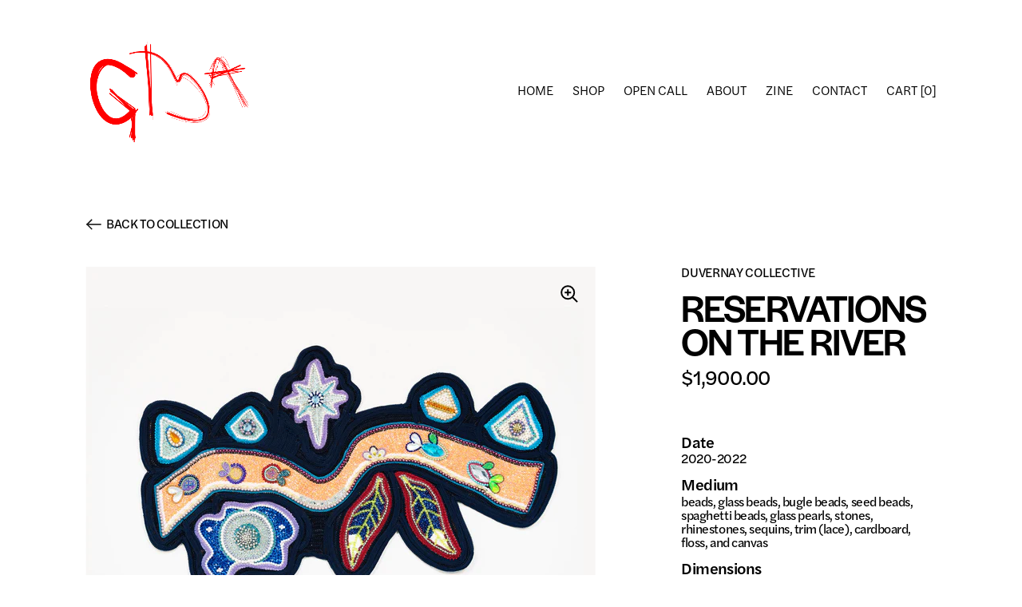

--- FILE ---
content_type: text/html; charset=utf-8
request_url: https://gba.family/collections/all/products/reservations-on-the-river?origin=/collections/all
body_size: 23103
content:
<!doctype html>
<html class="no-js" lang="en">
<head>

  <meta charset="utf-8">
  <meta http-equiv="X-UA-Compatible" content="IE=edge"> 
  <meta name="viewport" content="width=device-width, initial-scale=1.0, height=device-height, minimum-scale=1.0"><link rel="shortcut icon" href="//gba.family/cdn/shop/files/favicon3_32x32.png?v=1651068962" type="image/png" /><title>Reservations on the River &ndash; GBA
</title><meta name="description" content="These patches come from the Charles DuVernay and his daughter Sadie 2020 suits. The work expresses how people make the river their home. Each work is handcrafted; beads &amp;amp; sequins are sewn one at a time and are subject to variations. The piece comes ready to hang and the price includes shipping within the US."><link rel="canonical" href="https://gba.family/products/reservations-on-the-river"><meta property="og:type" content="product">
  <meta property="og:title" content="Reservations on the River">

  
    <meta property="og:image" content="http://gba.family/cdn/shop/products/d5_1024x.jpg?v=1662758255">
    <meta property="og:image:secure_url" content="https://gba.family/cdn/shop/products/d5_1024x.jpg?v=1662758255">
    <meta property="og:image:width" content="1024">
    <meta property="og:image:height" content="1024">
  
    <meta property="og:image" content="http://gba.family/cdn/shop/products/d5_bd551503-bf46-425c-904b-4c75f43dde85_1024x.jpg?v=1662758390">
    <meta property="og:image:secure_url" content="https://gba.family/cdn/shop/products/d5_bd551503-bf46-425c-904b-4c75f43dde85_1024x.jpg?v=1662758390">
    <meta property="og:image:width" content="1024">
    <meta property="og:image:height" content="1024">
  

  <meta property="product:price:amount" content="1,900.00">
  <meta property="product:price:currency" content="USD">
  <meta property="product:availability" content="out of stock"><meta property="og:description" content="These patches come from the Charles DuVernay and his daughter Sadie 2020 suits. The work expresses how people make the river their home. Each work is handcrafted; beads &amp;amp; sequins are sewn one at a time and are subject to variations. The piece comes ready to hang and the price includes shipping within the US."><meta property="og:url" content="https://gba.family/products/reservations-on-the-river">
<meta property="og:site_name" content="GBA">

<meta name="twitter:card" content="summary"><meta name="twitter:title" content="Reservations on the River">
  <meta name="twitter:description" content="These patches come from the Charles DuVernay and his daughter Sadie 2020 suits. The work expresses how people make the river their home.
Each work is handcrafted; beads &amp;amp; sequins are sewn one at a time and are subject to variations.
The piece comes ready to hang and the price includes shipping within the US.">
  <meta name="twitter:image" content="https://gba.family/cdn/shop/products/d5_600x600_crop_center.jpg?v=1662758255"><script type="application/ld+json">
  {
    "@context": "http://schema.org",
    "@type": "Product",
    "offers": [{
          "@type": "Offer",
          "name": "Default Title",
          "availability":"https://schema.org/OutOfStock",
          "price": 1900.0,
          "priceCurrency": "USD",
          "priceValidUntil": "2026-02-10","url": "/collections/all/products/reservations-on-the-river/products/reservations-on-the-river?variant=43273379774689"
        }],"brand": {
      "name": "DuVernay Collective"
    },
    "name": "Reservations on the River",
    "description": "These patches come from the Charles DuVernay and his daughter Sadie 2020 suits. The work expresses how people make the river their home.\nEach work is handcrafted; beads \u0026amp; sequins are sewn one at a time and are subject to variations.\nThe piece comes ready to hang and the price includes shipping within the US.",
    "category": "",
    "url": "/collections/all/products/reservations-on-the-river/products/reservations-on-the-river",
    "sku": "",
    "image": {
      "@type": "ImageObject",
      "url": "https://gba.family/cdn/shop/products/d5_1024x.jpg?v=1662758255",
      "image": "https://gba.family/cdn/shop/products/d5_1024x.jpg?v=1662758255",
      "name": "Reservations on the River",
      "width": "1024",
      "height": "1024"
    }
  }
  </script><script type="application/ld+json">
  {
    "@context": "http://schema.org",
    "@type": "BreadcrumbList",
  "itemListElement": [{
      "@type": "ListItem",
      "position": 1,
      "name": "Home",
      "item": "https://gba.family"
    },{
          "@type": "ListItem",
          "position": 2,
          "name": "All Pieces",
          "item": "https://gba.family/collections/all"
        }, {
          "@type": "ListItem",
          "position": 3,
          "name": "Reservations on the River",
          "item": "https://gba.family/collections/all/products/reservations-on-the-river"
        }]
  }
  </script><script type="application/ld+json">
  {
    "@context": "http://schema.org",
    "@type" : "Organization",
  "name" : "GBA",
  "url" : "https://gba.family",
  "potentialAction": {
    "@type": "SearchAction",
    "target": "/search?q={search_term}",
    "query-input": "required name=search_term"
  }
  }
  </script><link rel="preconnect" href="https://cdn.shopify.com"><link rel="preconnect" href="https://fonts.shopifycdn.com" crossorigin><link rel="preload" as="image" href="//gba.family/cdn/shop/products/d5_480x.jpg?v=1662758255" imagesrcset="//gba.family/cdn/shop/products/d5_260x.jpg?v=1662758255 260w,//gba.family/cdn/shop/products/d5_320x.jpg?v=1662758255 320w,//gba.family/cdn/shop/products/d5_360x.jpg?v=1662758255 360w,//gba.family/cdn/shop/products/d5_420x.jpg?v=1662758255 420w,//gba.family/cdn/shop/products/d5_480x.jpg?v=1662758255 480w,//gba.family/cdn/shop/products/d5_640x.jpg?v=1662758255 640w,//gba.family/cdn/shop/products/d5_840x.jpg?v=1662758255 840w,//gba.family/cdn/shop/products/d5_1080x.jpg?v=1662758255 1080w,//gba.family/cdn/shop/products/d5_1280x.jpg?v=1662758255 1280w,//gba.family/cdn/shop/products/d5_1540x.jpg?v=1662758255 1540w,//gba.family/cdn/shop/products/d5_1860x.jpg?v=1662758255 1860w,//gba.family/cdn/shop/products/d5_2100x.jpg?v=1662758255 2100w//gba.family/cdn/shop/products/d5_2100x.jpg?v=1662758255 2100w" imagesizes="(max-width: 835px) calc(100vw - 90px), (max-width: 1023px) 50vw, 42vw">

<style>:root {

    /* Color variables */

    --color-text: #000000;
    --color-text-rgb: 0, 0, 0;
    --color-text-invert: #ffffff;
    --color-text-foreground: #fff;

    --color-accent: #7c7c7c;
    --color-accent-invert: #838383;
    --color-accent-foreground: #fff;

    --color-background: #ffffff;
    --color-background-secondary: #f5f5f5;
    --color-background-rgb: 255, 255, 255;
    --color-background-opacity: rgba(255, 255, 255, 0);
    
    --color-sales-price: #dc0000;

    --color-borders-opacity: .38;

    --color-body-text: #000000;
    --color-body: #ffffff;
    --color-bg: #ffffff;

    /* Font variables */

   

    --font-stack-headings: "halyard-display", sans-serif;
    --font-weight-headings: 500;
    --font-style-headings: normal;

    --font-stack-body: "halyard-text", sans-serif;
    --font-weight-body-light: 300;
    --font-weight-body: 400;
    --font-weight-body-bold: 500;
    --font-style-body: normal;

    --base-headings-size: 50;
    --base-body-size: 17;
  }

  select, .regular-select-inner, .facets__summary {
    background-image: url("data:image/svg+xml,%0A%3Csvg width='13' height='12' viewBox='0 0 13 12' fill='none' xmlns='http://www.w3.org/2000/svg'%3E%3Cpath d='M12.5563 6.06934L6.66733 11.9583L0.77832 6.06934H7.20269H12.5563Z' fill='%23000000'/%3E%3C/svg%3E%0A") !important;
  }

</style><link rel="preload" as="script" href="//gba.family/cdn/shop/t/7/assets/theme.js?v=140079740728882755861655897641">
  <link rel="preload" as="style" href="//gba.family/cdn/shop/t/7/assets/flickity.css?v=77653549923099003031669380459">
  <link rel="preload" as="style" href="//gba.family/cdn/shop/t/7/assets/theme.css?v=72460016760504836401673370811">
  
  <link href="//gba.family/cdn/shop/t/7/assets/theme.css?v=72460016760504836401673370811" rel="stylesheet" type="text/css" media="all" />
  <link href="//gba.family/cdn/shop/t/7/assets/flickity.css?v=77653549923099003031669380459" rel="stylesheet" type="text/css" media="all" />
  
  <script>window.performance && window.performance.mark && window.performance.mark('shopify.content_for_header.start');</script><meta id="shopify-digital-wallet" name="shopify-digital-wallet" content="/62530683105/digital_wallets/dialog">
<meta name="shopify-checkout-api-token" content="a9564a3678c1c4a7cbbe4756ed035f3f">
<link rel="alternate" type="application/json+oembed" href="https://gba.family/products/reservations-on-the-river.oembed">
<script async="async" src="/checkouts/internal/preloads.js?locale=en-US"></script>
<link rel="preconnect" href="https://shop.app" crossorigin="anonymous">
<script async="async" src="https://shop.app/checkouts/internal/preloads.js?locale=en-US&shop_id=62530683105" crossorigin="anonymous"></script>
<script id="shopify-features" type="application/json">{"accessToken":"a9564a3678c1c4a7cbbe4756ed035f3f","betas":["rich-media-storefront-analytics"],"domain":"gba.family","predictiveSearch":true,"shopId":62530683105,"locale":"en"}</script>
<script>var Shopify = Shopify || {};
Shopify.shop = "gba-online.myshopify.com";
Shopify.locale = "en";
Shopify.currency = {"active":"USD","rate":"1.0"};
Shopify.country = "US";
Shopify.theme = {"name":"gba-theme\/main","id":130896429281,"schema_name":"GBA","schema_version":"1","theme_store_id":null,"role":"main"};
Shopify.theme.handle = "null";
Shopify.theme.style = {"id":null,"handle":null};
Shopify.cdnHost = "gba.family/cdn";
Shopify.routes = Shopify.routes || {};
Shopify.routes.root = "/";</script>
<script type="module">!function(o){(o.Shopify=o.Shopify||{}).modules=!0}(window);</script>
<script>!function(o){function n(){var o=[];function n(){o.push(Array.prototype.slice.apply(arguments))}return n.q=o,n}var t=o.Shopify=o.Shopify||{};t.loadFeatures=n(),t.autoloadFeatures=n()}(window);</script>
<script>
  window.ShopifyPay = window.ShopifyPay || {};
  window.ShopifyPay.apiHost = "shop.app\/pay";
  window.ShopifyPay.redirectState = null;
</script>
<script id="shop-js-analytics" type="application/json">{"pageType":"product"}</script>
<script defer="defer" async type="module" src="//gba.family/cdn/shopifycloud/shop-js/modules/v2/client.init-shop-cart-sync_BN7fPSNr.en.esm.js"></script>
<script defer="defer" async type="module" src="//gba.family/cdn/shopifycloud/shop-js/modules/v2/chunk.common_Cbph3Kss.esm.js"></script>
<script defer="defer" async type="module" src="//gba.family/cdn/shopifycloud/shop-js/modules/v2/chunk.modal_DKumMAJ1.esm.js"></script>
<script type="module">
  await import("//gba.family/cdn/shopifycloud/shop-js/modules/v2/client.init-shop-cart-sync_BN7fPSNr.en.esm.js");
await import("//gba.family/cdn/shopifycloud/shop-js/modules/v2/chunk.common_Cbph3Kss.esm.js");
await import("//gba.family/cdn/shopifycloud/shop-js/modules/v2/chunk.modal_DKumMAJ1.esm.js");

  window.Shopify.SignInWithShop?.initShopCartSync?.({"fedCMEnabled":true,"windoidEnabled":true});

</script>
<script>
  window.Shopify = window.Shopify || {};
  if (!window.Shopify.featureAssets) window.Shopify.featureAssets = {};
  window.Shopify.featureAssets['shop-js'] = {"shop-cart-sync":["modules/v2/client.shop-cart-sync_CJVUk8Jm.en.esm.js","modules/v2/chunk.common_Cbph3Kss.esm.js","modules/v2/chunk.modal_DKumMAJ1.esm.js"],"init-fed-cm":["modules/v2/client.init-fed-cm_7Fvt41F4.en.esm.js","modules/v2/chunk.common_Cbph3Kss.esm.js","modules/v2/chunk.modal_DKumMAJ1.esm.js"],"init-shop-email-lookup-coordinator":["modules/v2/client.init-shop-email-lookup-coordinator_Cc088_bR.en.esm.js","modules/v2/chunk.common_Cbph3Kss.esm.js","modules/v2/chunk.modal_DKumMAJ1.esm.js"],"init-windoid":["modules/v2/client.init-windoid_hPopwJRj.en.esm.js","modules/v2/chunk.common_Cbph3Kss.esm.js","modules/v2/chunk.modal_DKumMAJ1.esm.js"],"shop-button":["modules/v2/client.shop-button_B0jaPSNF.en.esm.js","modules/v2/chunk.common_Cbph3Kss.esm.js","modules/v2/chunk.modal_DKumMAJ1.esm.js"],"shop-cash-offers":["modules/v2/client.shop-cash-offers_DPIskqss.en.esm.js","modules/v2/chunk.common_Cbph3Kss.esm.js","modules/v2/chunk.modal_DKumMAJ1.esm.js"],"shop-toast-manager":["modules/v2/client.shop-toast-manager_CK7RT69O.en.esm.js","modules/v2/chunk.common_Cbph3Kss.esm.js","modules/v2/chunk.modal_DKumMAJ1.esm.js"],"init-shop-cart-sync":["modules/v2/client.init-shop-cart-sync_BN7fPSNr.en.esm.js","modules/v2/chunk.common_Cbph3Kss.esm.js","modules/v2/chunk.modal_DKumMAJ1.esm.js"],"init-customer-accounts-sign-up":["modules/v2/client.init-customer-accounts-sign-up_CfPf4CXf.en.esm.js","modules/v2/client.shop-login-button_DeIztwXF.en.esm.js","modules/v2/chunk.common_Cbph3Kss.esm.js","modules/v2/chunk.modal_DKumMAJ1.esm.js"],"pay-button":["modules/v2/client.pay-button_CgIwFSYN.en.esm.js","modules/v2/chunk.common_Cbph3Kss.esm.js","modules/v2/chunk.modal_DKumMAJ1.esm.js"],"init-customer-accounts":["modules/v2/client.init-customer-accounts_DQ3x16JI.en.esm.js","modules/v2/client.shop-login-button_DeIztwXF.en.esm.js","modules/v2/chunk.common_Cbph3Kss.esm.js","modules/v2/chunk.modal_DKumMAJ1.esm.js"],"avatar":["modules/v2/client.avatar_BTnouDA3.en.esm.js"],"init-shop-for-new-customer-accounts":["modules/v2/client.init-shop-for-new-customer-accounts_CsZy_esa.en.esm.js","modules/v2/client.shop-login-button_DeIztwXF.en.esm.js","modules/v2/chunk.common_Cbph3Kss.esm.js","modules/v2/chunk.modal_DKumMAJ1.esm.js"],"shop-follow-button":["modules/v2/client.shop-follow-button_BRMJjgGd.en.esm.js","modules/v2/chunk.common_Cbph3Kss.esm.js","modules/v2/chunk.modal_DKumMAJ1.esm.js"],"checkout-modal":["modules/v2/client.checkout-modal_B9Drz_yf.en.esm.js","modules/v2/chunk.common_Cbph3Kss.esm.js","modules/v2/chunk.modal_DKumMAJ1.esm.js"],"shop-login-button":["modules/v2/client.shop-login-button_DeIztwXF.en.esm.js","modules/v2/chunk.common_Cbph3Kss.esm.js","modules/v2/chunk.modal_DKumMAJ1.esm.js"],"lead-capture":["modules/v2/client.lead-capture_DXYzFM3R.en.esm.js","modules/v2/chunk.common_Cbph3Kss.esm.js","modules/v2/chunk.modal_DKumMAJ1.esm.js"],"shop-login":["modules/v2/client.shop-login_CA5pJqmO.en.esm.js","modules/v2/chunk.common_Cbph3Kss.esm.js","modules/v2/chunk.modal_DKumMAJ1.esm.js"],"payment-terms":["modules/v2/client.payment-terms_BxzfvcZJ.en.esm.js","modules/v2/chunk.common_Cbph3Kss.esm.js","modules/v2/chunk.modal_DKumMAJ1.esm.js"]};
</script>
<script id="__st">var __st={"a":62530683105,"offset":-18000,"reqid":"964e5a3f-1a94-495f-a898-d078688cfae9-1769908662","pageurl":"gba.family\/collections\/all\/products\/reservations-on-the-river?origin=\/collections\/all","u":"4690d4bddd96","p":"product","rtyp":"product","rid":7827874676961};</script>
<script>window.ShopifyPaypalV4VisibilityTracking = true;</script>
<script id="captcha-bootstrap">!function(){'use strict';const t='contact',e='account',n='new_comment',o=[[t,t],['blogs',n],['comments',n],[t,'customer']],c=[[e,'customer_login'],[e,'guest_login'],[e,'recover_customer_password'],[e,'create_customer']],r=t=>t.map((([t,e])=>`form[action*='/${t}']:not([data-nocaptcha='true']) input[name='form_type'][value='${e}']`)).join(','),a=t=>()=>t?[...document.querySelectorAll(t)].map((t=>t.form)):[];function s(){const t=[...o],e=r(t);return a(e)}const i='password',u='form_key',d=['recaptcha-v3-token','g-recaptcha-response','h-captcha-response',i],f=()=>{try{return window.sessionStorage}catch{return}},m='__shopify_v',_=t=>t.elements[u];function p(t,e,n=!1){try{const o=window.sessionStorage,c=JSON.parse(o.getItem(e)),{data:r}=function(t){const{data:e,action:n}=t;return t[m]||n?{data:e,action:n}:{data:t,action:n}}(c);for(const[e,n]of Object.entries(r))t.elements[e]&&(t.elements[e].value=n);n&&o.removeItem(e)}catch(o){console.error('form repopulation failed',{error:o})}}const l='form_type',E='cptcha';function T(t){t.dataset[E]=!0}const w=window,h=w.document,L='Shopify',v='ce_forms',y='captcha';let A=!1;((t,e)=>{const n=(g='f06e6c50-85a8-45c8-87d0-21a2b65856fe',I='https://cdn.shopify.com/shopifycloud/storefront-forms-hcaptcha/ce_storefront_forms_captcha_hcaptcha.v1.5.2.iife.js',D={infoText:'Protected by hCaptcha',privacyText:'Privacy',termsText:'Terms'},(t,e,n)=>{const o=w[L][v],c=o.bindForm;if(c)return c(t,g,e,D).then(n);var r;o.q.push([[t,g,e,D],n]),r=I,A||(h.body.append(Object.assign(h.createElement('script'),{id:'captcha-provider',async:!0,src:r})),A=!0)});var g,I,D;w[L]=w[L]||{},w[L][v]=w[L][v]||{},w[L][v].q=[],w[L][y]=w[L][y]||{},w[L][y].protect=function(t,e){n(t,void 0,e),T(t)},Object.freeze(w[L][y]),function(t,e,n,w,h,L){const[v,y,A,g]=function(t,e,n){const i=e?o:[],u=t?c:[],d=[...i,...u],f=r(d),m=r(i),_=r(d.filter((([t,e])=>n.includes(e))));return[a(f),a(m),a(_),s()]}(w,h,L),I=t=>{const e=t.target;return e instanceof HTMLFormElement?e:e&&e.form},D=t=>v().includes(t);t.addEventListener('submit',(t=>{const e=I(t);if(!e)return;const n=D(e)&&!e.dataset.hcaptchaBound&&!e.dataset.recaptchaBound,o=_(e),c=g().includes(e)&&(!o||!o.value);(n||c)&&t.preventDefault(),c&&!n&&(function(t){try{if(!f())return;!function(t){const e=f();if(!e)return;const n=_(t);if(!n)return;const o=n.value;o&&e.removeItem(o)}(t);const e=Array.from(Array(32),(()=>Math.random().toString(36)[2])).join('');!function(t,e){_(t)||t.append(Object.assign(document.createElement('input'),{type:'hidden',name:u})),t.elements[u].value=e}(t,e),function(t,e){const n=f();if(!n)return;const o=[...t.querySelectorAll(`input[type='${i}']`)].map((({name:t})=>t)),c=[...d,...o],r={};for(const[a,s]of new FormData(t).entries())c.includes(a)||(r[a]=s);n.setItem(e,JSON.stringify({[m]:1,action:t.action,data:r}))}(t,e)}catch(e){console.error('failed to persist form',e)}}(e),e.submit())}));const S=(t,e)=>{t&&!t.dataset[E]&&(n(t,e.some((e=>e===t))),T(t))};for(const o of['focusin','change'])t.addEventListener(o,(t=>{const e=I(t);D(e)&&S(e,y())}));const B=e.get('form_key'),M=e.get(l),P=B&&M;t.addEventListener('DOMContentLoaded',(()=>{const t=y();if(P)for(const e of t)e.elements[l].value===M&&p(e,B);[...new Set([...A(),...v().filter((t=>'true'===t.dataset.shopifyCaptcha))])].forEach((e=>S(e,t)))}))}(h,new URLSearchParams(w.location.search),n,t,e,['guest_login'])})(!0,!0)}();</script>
<script integrity="sha256-4kQ18oKyAcykRKYeNunJcIwy7WH5gtpwJnB7kiuLZ1E=" data-source-attribution="shopify.loadfeatures" defer="defer" src="//gba.family/cdn/shopifycloud/storefront/assets/storefront/load_feature-a0a9edcb.js" crossorigin="anonymous"></script>
<script crossorigin="anonymous" defer="defer" src="//gba.family/cdn/shopifycloud/storefront/assets/shopify_pay/storefront-65b4c6d7.js?v=20250812"></script>
<script data-source-attribution="shopify.dynamic_checkout.dynamic.init">var Shopify=Shopify||{};Shopify.PaymentButton=Shopify.PaymentButton||{isStorefrontPortableWallets:!0,init:function(){window.Shopify.PaymentButton.init=function(){};var t=document.createElement("script");t.src="https://gba.family/cdn/shopifycloud/portable-wallets/latest/portable-wallets.en.js",t.type="module",document.head.appendChild(t)}};
</script>
<script data-source-attribution="shopify.dynamic_checkout.buyer_consent">
  function portableWalletsHideBuyerConsent(e){var t=document.getElementById("shopify-buyer-consent"),n=document.getElementById("shopify-subscription-policy-button");t&&n&&(t.classList.add("hidden"),t.setAttribute("aria-hidden","true"),n.removeEventListener("click",e))}function portableWalletsShowBuyerConsent(e){var t=document.getElementById("shopify-buyer-consent"),n=document.getElementById("shopify-subscription-policy-button");t&&n&&(t.classList.remove("hidden"),t.removeAttribute("aria-hidden"),n.addEventListener("click",e))}window.Shopify?.PaymentButton&&(window.Shopify.PaymentButton.hideBuyerConsent=portableWalletsHideBuyerConsent,window.Shopify.PaymentButton.showBuyerConsent=portableWalletsShowBuyerConsent);
</script>
<script>
  function portableWalletsCleanup(e){e&&e.src&&console.error("Failed to load portable wallets script "+e.src);var t=document.querySelectorAll("shopify-accelerated-checkout .shopify-payment-button__skeleton, shopify-accelerated-checkout-cart .wallet-cart-button__skeleton"),e=document.getElementById("shopify-buyer-consent");for(let e=0;e<t.length;e++)t[e].remove();e&&e.remove()}function portableWalletsNotLoadedAsModule(e){e instanceof ErrorEvent&&"string"==typeof e.message&&e.message.includes("import.meta")&&"string"==typeof e.filename&&e.filename.includes("portable-wallets")&&(window.removeEventListener("error",portableWalletsNotLoadedAsModule),window.Shopify.PaymentButton.failedToLoad=e,"loading"===document.readyState?document.addEventListener("DOMContentLoaded",window.Shopify.PaymentButton.init):window.Shopify.PaymentButton.init())}window.addEventListener("error",portableWalletsNotLoadedAsModule);
</script>

<script type="module" src="https://gba.family/cdn/shopifycloud/portable-wallets/latest/portable-wallets.en.js" onError="portableWalletsCleanup(this)" crossorigin="anonymous"></script>
<script nomodule>
  document.addEventListener("DOMContentLoaded", portableWalletsCleanup);
</script>

<link id="shopify-accelerated-checkout-styles" rel="stylesheet" media="screen" href="https://gba.family/cdn/shopifycloud/portable-wallets/latest/accelerated-checkout-backwards-compat.css" crossorigin="anonymous">
<style id="shopify-accelerated-checkout-cart">
        #shopify-buyer-consent {
  margin-top: 1em;
  display: inline-block;
  width: 100%;
}

#shopify-buyer-consent.hidden {
  display: none;
}

#shopify-subscription-policy-button {
  background: none;
  border: none;
  padding: 0;
  text-decoration: underline;
  font-size: inherit;
  cursor: pointer;
}

#shopify-subscription-policy-button::before {
  box-shadow: none;
}

      </style>
<script id="sections-script" data-sections="product-recommendations" defer="defer" src="//gba.family/cdn/shop/t/7/compiled_assets/scripts.js?v=10024"></script>
<script>window.performance && window.performance.mark && window.performance.mark('shopify.content_for_header.end');</script>
<script>
    const ProductHeaderHelper = productSelector => {
      const originalHeader = document.querySelector(`${productSelector} .product__header`);
      let duplicateHeader = document.createElement('div');
      duplicateHeader.classList = 'product__header-mobile hide smaller-lap--show-block';
      duplicateHeader.innerHTML = document.querySelector(`${productSelector} product-header`).innerHTML;
      duplicateHeader.querySelector('.product__price').id = "";
      document.querySelector(`${productSelector}`).prepend(duplicateHeader);
      duplicateHeader = duplicateHeader.querySelector('.product__header');
      const headerObserver = new MutationObserver(mutations=>{
        for ( const mutation of mutations ) {
          duplicateHeader.innerHTML = originalHeader.innerHTML;
        }
      });
      headerObserver.observe(originalHeader,{ attributes: false, childList: true, subtree: true })
    }
  </script>
  
  <noscript>
    <link href="//gba.family/cdn/shop/t/7/assets/theme-noscript.css?v=49433206297943175351645096162" rel="stylesheet" type="text/css" media="all" />
  </noscript>
  
  <link rel="stylesheet" href="https://use.typekit.net/czh7jza.css">
  <!-- Global site tag (gtag.js) - Google Analytics -->
  <script async src="https://www.googletagmanager.com/gtag/js?id=G-051VPR58K8"></script>
  <script>
    window.dataLayer = window.dataLayer || [];
    function gtag(){dataLayer.push(arguments);}
    gtag('js', new Date());
    
    gtag('config', 'G-051VPR58K8');
  </script>

  <script>
  const omgCheckScript = setInterval(() => {
  if (document.getElementById('omgrfq-script')) {
  const style = document.createElement('style');
  style.innerHTML = `
  .product-item__price, .product__price,.product-add > a, button[name="add"] {display: none;}
  `;
  document.head.appendChild(style);
  clearInterval(omgCheckScript);
  }
  });
  </script>

<link href="https://monorail-edge.shopifysvc.com" rel="dns-prefetch">
<script>(function(){if ("sendBeacon" in navigator && "performance" in window) {try {var session_token_from_headers = performance.getEntriesByType('navigation')[0].serverTiming.find(x => x.name == '_s').description;} catch {var session_token_from_headers = undefined;}var session_cookie_matches = document.cookie.match(/_shopify_s=([^;]*)/);var session_token_from_cookie = session_cookie_matches && session_cookie_matches.length === 2 ? session_cookie_matches[1] : "";var session_token = session_token_from_headers || session_token_from_cookie || "";function handle_abandonment_event(e) {var entries = performance.getEntries().filter(function(entry) {return /monorail-edge.shopifysvc.com/.test(entry.name);});if (!window.abandonment_tracked && entries.length === 0) {window.abandonment_tracked = true;var currentMs = Date.now();var navigation_start = performance.timing.navigationStart;var payload = {shop_id: 62530683105,url: window.location.href,navigation_start,duration: currentMs - navigation_start,session_token,page_type: "product"};window.navigator.sendBeacon("https://monorail-edge.shopifysvc.com/v1/produce", JSON.stringify({schema_id: "online_store_buyer_site_abandonment/1.1",payload: payload,metadata: {event_created_at_ms: currentMs,event_sent_at_ms: currentMs}}));}}window.addEventListener('pagehide', handle_abandonment_event);}}());</script>
<script id="web-pixels-manager-setup">(function e(e,d,r,n,o){if(void 0===o&&(o={}),!Boolean(null===(a=null===(i=window.Shopify)||void 0===i?void 0:i.analytics)||void 0===a?void 0:a.replayQueue)){var i,a;window.Shopify=window.Shopify||{};var t=window.Shopify;t.analytics=t.analytics||{};var s=t.analytics;s.replayQueue=[],s.publish=function(e,d,r){return s.replayQueue.push([e,d,r]),!0};try{self.performance.mark("wpm:start")}catch(e){}var l=function(){var e={modern:/Edge?\/(1{2}[4-9]|1[2-9]\d|[2-9]\d{2}|\d{4,})\.\d+(\.\d+|)|Firefox\/(1{2}[4-9]|1[2-9]\d|[2-9]\d{2}|\d{4,})\.\d+(\.\d+|)|Chrom(ium|e)\/(9{2}|\d{3,})\.\d+(\.\d+|)|(Maci|X1{2}).+ Version\/(15\.\d+|(1[6-9]|[2-9]\d|\d{3,})\.\d+)([,.]\d+|)( \(\w+\)|)( Mobile\/\w+|) Safari\/|Chrome.+OPR\/(9{2}|\d{3,})\.\d+\.\d+|(CPU[ +]OS|iPhone[ +]OS|CPU[ +]iPhone|CPU IPhone OS|CPU iPad OS)[ +]+(15[._]\d+|(1[6-9]|[2-9]\d|\d{3,})[._]\d+)([._]\d+|)|Android:?[ /-](13[3-9]|1[4-9]\d|[2-9]\d{2}|\d{4,})(\.\d+|)(\.\d+|)|Android.+Firefox\/(13[5-9]|1[4-9]\d|[2-9]\d{2}|\d{4,})\.\d+(\.\d+|)|Android.+Chrom(ium|e)\/(13[3-9]|1[4-9]\d|[2-9]\d{2}|\d{4,})\.\d+(\.\d+|)|SamsungBrowser\/([2-9]\d|\d{3,})\.\d+/,legacy:/Edge?\/(1[6-9]|[2-9]\d|\d{3,})\.\d+(\.\d+|)|Firefox\/(5[4-9]|[6-9]\d|\d{3,})\.\d+(\.\d+|)|Chrom(ium|e)\/(5[1-9]|[6-9]\d|\d{3,})\.\d+(\.\d+|)([\d.]+$|.*Safari\/(?![\d.]+ Edge\/[\d.]+$))|(Maci|X1{2}).+ Version\/(10\.\d+|(1[1-9]|[2-9]\d|\d{3,})\.\d+)([,.]\d+|)( \(\w+\)|)( Mobile\/\w+|) Safari\/|Chrome.+OPR\/(3[89]|[4-9]\d|\d{3,})\.\d+\.\d+|(CPU[ +]OS|iPhone[ +]OS|CPU[ +]iPhone|CPU IPhone OS|CPU iPad OS)[ +]+(10[._]\d+|(1[1-9]|[2-9]\d|\d{3,})[._]\d+)([._]\d+|)|Android:?[ /-](13[3-9]|1[4-9]\d|[2-9]\d{2}|\d{4,})(\.\d+|)(\.\d+|)|Mobile Safari.+OPR\/([89]\d|\d{3,})\.\d+\.\d+|Android.+Firefox\/(13[5-9]|1[4-9]\d|[2-9]\d{2}|\d{4,})\.\d+(\.\d+|)|Android.+Chrom(ium|e)\/(13[3-9]|1[4-9]\d|[2-9]\d{2}|\d{4,})\.\d+(\.\d+|)|Android.+(UC? ?Browser|UCWEB|U3)[ /]?(15\.([5-9]|\d{2,})|(1[6-9]|[2-9]\d|\d{3,})\.\d+)\.\d+|SamsungBrowser\/(5\.\d+|([6-9]|\d{2,})\.\d+)|Android.+MQ{2}Browser\/(14(\.(9|\d{2,})|)|(1[5-9]|[2-9]\d|\d{3,})(\.\d+|))(\.\d+|)|K[Aa][Ii]OS\/(3\.\d+|([4-9]|\d{2,})\.\d+)(\.\d+|)/},d=e.modern,r=e.legacy,n=navigator.userAgent;return n.match(d)?"modern":n.match(r)?"legacy":"unknown"}(),u="modern"===l?"modern":"legacy",c=(null!=n?n:{modern:"",legacy:""})[u],f=function(e){return[e.baseUrl,"/wpm","/b",e.hashVersion,"modern"===e.buildTarget?"m":"l",".js"].join("")}({baseUrl:d,hashVersion:r,buildTarget:u}),m=function(e){var d=e.version,r=e.bundleTarget,n=e.surface,o=e.pageUrl,i=e.monorailEndpoint;return{emit:function(e){var a=e.status,t=e.errorMsg,s=(new Date).getTime(),l=JSON.stringify({metadata:{event_sent_at_ms:s},events:[{schema_id:"web_pixels_manager_load/3.1",payload:{version:d,bundle_target:r,page_url:o,status:a,surface:n,error_msg:t},metadata:{event_created_at_ms:s}}]});if(!i)return console&&console.warn&&console.warn("[Web Pixels Manager] No Monorail endpoint provided, skipping logging."),!1;try{return self.navigator.sendBeacon.bind(self.navigator)(i,l)}catch(e){}var u=new XMLHttpRequest;try{return u.open("POST",i,!0),u.setRequestHeader("Content-Type","text/plain"),u.send(l),!0}catch(e){return console&&console.warn&&console.warn("[Web Pixels Manager] Got an unhandled error while logging to Monorail."),!1}}}}({version:r,bundleTarget:l,surface:e.surface,pageUrl:self.location.href,monorailEndpoint:e.monorailEndpoint});try{o.browserTarget=l,function(e){var d=e.src,r=e.async,n=void 0===r||r,o=e.onload,i=e.onerror,a=e.sri,t=e.scriptDataAttributes,s=void 0===t?{}:t,l=document.createElement("script"),u=document.querySelector("head"),c=document.querySelector("body");if(l.async=n,l.src=d,a&&(l.integrity=a,l.crossOrigin="anonymous"),s)for(var f in s)if(Object.prototype.hasOwnProperty.call(s,f))try{l.dataset[f]=s[f]}catch(e){}if(o&&l.addEventListener("load",o),i&&l.addEventListener("error",i),u)u.appendChild(l);else{if(!c)throw new Error("Did not find a head or body element to append the script");c.appendChild(l)}}({src:f,async:!0,onload:function(){if(!function(){var e,d;return Boolean(null===(d=null===(e=window.Shopify)||void 0===e?void 0:e.analytics)||void 0===d?void 0:d.initialized)}()){var d=window.webPixelsManager.init(e)||void 0;if(d){var r=window.Shopify.analytics;r.replayQueue.forEach((function(e){var r=e[0],n=e[1],o=e[2];d.publishCustomEvent(r,n,o)})),r.replayQueue=[],r.publish=d.publishCustomEvent,r.visitor=d.visitor,r.initialized=!0}}},onerror:function(){return m.emit({status:"failed",errorMsg:"".concat(f," has failed to load")})},sri:function(e){var d=/^sha384-[A-Za-z0-9+/=]+$/;return"string"==typeof e&&d.test(e)}(c)?c:"",scriptDataAttributes:o}),m.emit({status:"loading"})}catch(e){m.emit({status:"failed",errorMsg:(null==e?void 0:e.message)||"Unknown error"})}}})({shopId: 62530683105,storefrontBaseUrl: "https://gba.family",extensionsBaseUrl: "https://extensions.shopifycdn.com/cdn/shopifycloud/web-pixels-manager",monorailEndpoint: "https://monorail-edge.shopifysvc.com/unstable/produce_batch",surface: "storefront-renderer",enabledBetaFlags: ["2dca8a86"],webPixelsConfigList: [{"id":"shopify-app-pixel","configuration":"{}","eventPayloadVersion":"v1","runtimeContext":"STRICT","scriptVersion":"0450","apiClientId":"shopify-pixel","type":"APP","privacyPurposes":["ANALYTICS","MARKETING"]},{"id":"shopify-custom-pixel","eventPayloadVersion":"v1","runtimeContext":"LAX","scriptVersion":"0450","apiClientId":"shopify-pixel","type":"CUSTOM","privacyPurposes":["ANALYTICS","MARKETING"]}],isMerchantRequest: false,initData: {"shop":{"name":"GBA","paymentSettings":{"currencyCode":"USD"},"myshopifyDomain":"gba-online.myshopify.com","countryCode":"US","storefrontUrl":"https:\/\/gba.family"},"customer":null,"cart":null,"checkout":null,"productVariants":[{"price":{"amount":1900.0,"currencyCode":"USD"},"product":{"title":"Reservations on the River","vendor":"DuVernay Collective","id":"7827874676961","untranslatedTitle":"Reservations on the River","url":"\/products\/reservations-on-the-river","type":""},"id":"43273379774689","image":{"src":"\/\/gba.family\/cdn\/shop\/products\/d5.jpg?v=1662758255"},"sku":"","title":"Default Title","untranslatedTitle":"Default Title"}],"purchasingCompany":null},},"https://gba.family/cdn","1d2a099fw23dfb22ep557258f5m7a2edbae",{"modern":"","legacy":""},{"shopId":"62530683105","storefrontBaseUrl":"https:\/\/gba.family","extensionBaseUrl":"https:\/\/extensions.shopifycdn.com\/cdn\/shopifycloud\/web-pixels-manager","surface":"storefront-renderer","enabledBetaFlags":"[\"2dca8a86\"]","isMerchantRequest":"false","hashVersion":"1d2a099fw23dfb22ep557258f5m7a2edbae","publish":"custom","events":"[[\"page_viewed\",{}],[\"product_viewed\",{\"productVariant\":{\"price\":{\"amount\":1900.0,\"currencyCode\":\"USD\"},\"product\":{\"title\":\"Reservations on the River\",\"vendor\":\"DuVernay Collective\",\"id\":\"7827874676961\",\"untranslatedTitle\":\"Reservations on the River\",\"url\":\"\/products\/reservations-on-the-river\",\"type\":\"\"},\"id\":\"43273379774689\",\"image\":{\"src\":\"\/\/gba.family\/cdn\/shop\/products\/d5.jpg?v=1662758255\"},\"sku\":\"\",\"title\":\"Default Title\",\"untranslatedTitle\":\"Default Title\"}}]]"});</script><script>
  window.ShopifyAnalytics = window.ShopifyAnalytics || {};
  window.ShopifyAnalytics.meta = window.ShopifyAnalytics.meta || {};
  window.ShopifyAnalytics.meta.currency = 'USD';
  var meta = {"product":{"id":7827874676961,"gid":"gid:\/\/shopify\/Product\/7827874676961","vendor":"DuVernay Collective","type":"","handle":"reservations-on-the-river","variants":[{"id":43273379774689,"price":190000,"name":"Reservations on the River","public_title":null,"sku":""}],"remote":false},"page":{"pageType":"product","resourceType":"product","resourceId":7827874676961,"requestId":"964e5a3f-1a94-495f-a898-d078688cfae9-1769908662"}};
  for (var attr in meta) {
    window.ShopifyAnalytics.meta[attr] = meta[attr];
  }
</script>
<script class="analytics">
  (function () {
    var customDocumentWrite = function(content) {
      var jquery = null;

      if (window.jQuery) {
        jquery = window.jQuery;
      } else if (window.Checkout && window.Checkout.$) {
        jquery = window.Checkout.$;
      }

      if (jquery) {
        jquery('body').append(content);
      }
    };

    var hasLoggedConversion = function(token) {
      if (token) {
        return document.cookie.indexOf('loggedConversion=' + token) !== -1;
      }
      return false;
    }

    var setCookieIfConversion = function(token) {
      if (token) {
        var twoMonthsFromNow = new Date(Date.now());
        twoMonthsFromNow.setMonth(twoMonthsFromNow.getMonth() + 2);

        document.cookie = 'loggedConversion=' + token + '; expires=' + twoMonthsFromNow;
      }
    }

    var trekkie = window.ShopifyAnalytics.lib = window.trekkie = window.trekkie || [];
    if (trekkie.integrations) {
      return;
    }
    trekkie.methods = [
      'identify',
      'page',
      'ready',
      'track',
      'trackForm',
      'trackLink'
    ];
    trekkie.factory = function(method) {
      return function() {
        var args = Array.prototype.slice.call(arguments);
        args.unshift(method);
        trekkie.push(args);
        return trekkie;
      };
    };
    for (var i = 0; i < trekkie.methods.length; i++) {
      var key = trekkie.methods[i];
      trekkie[key] = trekkie.factory(key);
    }
    trekkie.load = function(config) {
      trekkie.config = config || {};
      trekkie.config.initialDocumentCookie = document.cookie;
      var first = document.getElementsByTagName('script')[0];
      var script = document.createElement('script');
      script.type = 'text/javascript';
      script.onerror = function(e) {
        var scriptFallback = document.createElement('script');
        scriptFallback.type = 'text/javascript';
        scriptFallback.onerror = function(error) {
                var Monorail = {
      produce: function produce(monorailDomain, schemaId, payload) {
        var currentMs = new Date().getTime();
        var event = {
          schema_id: schemaId,
          payload: payload,
          metadata: {
            event_created_at_ms: currentMs,
            event_sent_at_ms: currentMs
          }
        };
        return Monorail.sendRequest("https://" + monorailDomain + "/v1/produce", JSON.stringify(event));
      },
      sendRequest: function sendRequest(endpointUrl, payload) {
        // Try the sendBeacon API
        if (window && window.navigator && typeof window.navigator.sendBeacon === 'function' && typeof window.Blob === 'function' && !Monorail.isIos12()) {
          var blobData = new window.Blob([payload], {
            type: 'text/plain'
          });

          if (window.navigator.sendBeacon(endpointUrl, blobData)) {
            return true;
          } // sendBeacon was not successful

        } // XHR beacon

        var xhr = new XMLHttpRequest();

        try {
          xhr.open('POST', endpointUrl);
          xhr.setRequestHeader('Content-Type', 'text/plain');
          xhr.send(payload);
        } catch (e) {
          console.log(e);
        }

        return false;
      },
      isIos12: function isIos12() {
        return window.navigator.userAgent.lastIndexOf('iPhone; CPU iPhone OS 12_') !== -1 || window.navigator.userAgent.lastIndexOf('iPad; CPU OS 12_') !== -1;
      }
    };
    Monorail.produce('monorail-edge.shopifysvc.com',
      'trekkie_storefront_load_errors/1.1',
      {shop_id: 62530683105,
      theme_id: 130896429281,
      app_name: "storefront",
      context_url: window.location.href,
      source_url: "//gba.family/cdn/s/trekkie.storefront.c59ea00e0474b293ae6629561379568a2d7c4bba.min.js"});

        };
        scriptFallback.async = true;
        scriptFallback.src = '//gba.family/cdn/s/trekkie.storefront.c59ea00e0474b293ae6629561379568a2d7c4bba.min.js';
        first.parentNode.insertBefore(scriptFallback, first);
      };
      script.async = true;
      script.src = '//gba.family/cdn/s/trekkie.storefront.c59ea00e0474b293ae6629561379568a2d7c4bba.min.js';
      first.parentNode.insertBefore(script, first);
    };
    trekkie.load(
      {"Trekkie":{"appName":"storefront","development":false,"defaultAttributes":{"shopId":62530683105,"isMerchantRequest":null,"themeId":130896429281,"themeCityHash":"835780773405623748","contentLanguage":"en","currency":"USD","eventMetadataId":"8cce7771-bd10-481a-9955-6cbe9b78bc20"},"isServerSideCookieWritingEnabled":true,"monorailRegion":"shop_domain","enabledBetaFlags":["65f19447","b5387b81"]},"Session Attribution":{},"S2S":{"facebookCapiEnabled":false,"source":"trekkie-storefront-renderer","apiClientId":580111}}
    );

    var loaded = false;
    trekkie.ready(function() {
      if (loaded) return;
      loaded = true;

      window.ShopifyAnalytics.lib = window.trekkie;

      var originalDocumentWrite = document.write;
      document.write = customDocumentWrite;
      try { window.ShopifyAnalytics.merchantGoogleAnalytics.call(this); } catch(error) {};
      document.write = originalDocumentWrite;

      window.ShopifyAnalytics.lib.page(null,{"pageType":"product","resourceType":"product","resourceId":7827874676961,"requestId":"964e5a3f-1a94-495f-a898-d078688cfae9-1769908662","shopifyEmitted":true});

      var match = window.location.pathname.match(/checkouts\/(.+)\/(thank_you|post_purchase)/)
      var token = match? match[1]: undefined;
      if (!hasLoggedConversion(token)) {
        setCookieIfConversion(token);
        window.ShopifyAnalytics.lib.track("Viewed Product",{"currency":"USD","variantId":43273379774689,"productId":7827874676961,"productGid":"gid:\/\/shopify\/Product\/7827874676961","name":"Reservations on the River","price":"1900.00","sku":"","brand":"DuVernay Collective","variant":null,"category":"","nonInteraction":true,"remote":false},undefined,undefined,{"shopifyEmitted":true});
      window.ShopifyAnalytics.lib.track("monorail:\/\/trekkie_storefront_viewed_product\/1.1",{"currency":"USD","variantId":43273379774689,"productId":7827874676961,"productGid":"gid:\/\/shopify\/Product\/7827874676961","name":"Reservations on the River","price":"1900.00","sku":"","brand":"DuVernay Collective","variant":null,"category":"","nonInteraction":true,"remote":false,"referer":"https:\/\/gba.family\/collections\/all\/products\/reservations-on-the-river?origin=\/collections\/all"});
      }
    });


        var eventsListenerScript = document.createElement('script');
        eventsListenerScript.async = true;
        eventsListenerScript.src = "//gba.family/cdn/shopifycloud/storefront/assets/shop_events_listener-3da45d37.js";
        document.getElementsByTagName('head')[0].appendChild(eventsListenerScript);

})();</script>
<script
  defer
  src="https://gba.family/cdn/shopifycloud/perf-kit/shopify-perf-kit-3.1.0.min.js"
  data-application="storefront-renderer"
  data-shop-id="62530683105"
  data-render-region="gcp-us-central1"
  data-page-type="product"
  data-theme-instance-id="130896429281"
  data-theme-name="GBA"
  data-theme-version="1"
  data-monorail-region="shop_domain"
  data-resource-timing-sampling-rate="10"
  data-shs="true"
  data-shs-beacon="true"
  data-shs-export-with-fetch="true"
  data-shs-logs-sample-rate="1"
  data-shs-beacon-endpoint="https://gba.family/api/collect"
></script>
</head>

<body id="reservations-on-the-river" class="template-product template-product no-touchevents image-reveal--opacity">
	<script type="text/javascript">
var axel = Math.random() + "";
var a = axel * 10000000000000;
document.write('<iframe src="https://14645034.fls.doubleclick.net/activityi;src=14645034;type=invmedia;cat=gba-r0;dc_lat=;dc_rdid=;tag_for_child_directed_treatment=;tfua=;npa=;gdpr=${GDPR};gdpr_consent=${GDPR_CONSENT_755};ord=' + a + '?" width="1" height="1" frameborder="0" style="display:none"></iframe>');
</script>
<noscript>
<iframe src="https://14645034.fls.doubleclick.net/activityi;src=14645034;type=invmedia;cat=gba-r0;dc_lat=;dc_rdid=;tag_for_child_directed_treatment=;tfua=;npa=;gdpr=${GDPR};gdpr_consent=${GDPR_CONSENT_755};ord=1?" width="1" height="1" frameborder="0" style="display:none"></iframe>
</noscript>
  <script>
    if ('loading' in HTMLImageElement.prototype) {
      document.body.classList.add('loading-support');
    }
  </script>
  
  <a href="#main" class="visually-hidden skip-to-content" tabindex="1">Skip to content</a><div id="shopify-section-announcement-bar" class="shopify-section mount-announcement"></div><div id="shopify-section-header" class="shopify-section mount-header">
<main-header class="header-holder fix">
  <div class="header wrapper  header--wout-icon-labels ">
    <nav class="primary__nav">
      <ul class="primary__nav__list"><li class="primary__nav__item">
			<a href="/" >
				<span style="flex: 1;"><span class="underline-animation">home</span></span>
			</a>
		</li><li class="primary__nav__item">
			<a href="/pages/shop" >
				<span style="flex: 1;"><span class="underline-animation">Shop</span></span>
			</a>
		</li><li class="primary__nav__item">
			<a href="/pages/open-call-for-artists" >
				<span style="flex: 1;"><span class="underline-animation">Open Call</span></span>
			</a>
		</li><li class="primary__nav__item">
			<a href="/pages/about" >
				<span style="flex: 1;"><span class="underline-animation">About</span></span>
			</a>
		</li><li class="primary__nav__item">
			<a href="/blogs/zine" >
				<span style="flex: 1;"><span class="underline-animation">Zine</span></span>
			</a>
		</li><li class="primary__nav__item">
			<a href="/pages/contact" >
				<span style="flex: 1;"><span class="underline-animation">Contact</span></span>
			</a>
		</li><li class="primary__nav__item">
		<a  id="cart-open-button" aria-expanded="false" aria-controls="site-cart-sidebar"  href="/cart">
			<span style="flex: 1;"><span class="underline-animation">Cart [<span  data-header-cart-count>0</span>]</span></span>
		</a>
	</li>
</ul>
    </nav>
    <div class="nav__icons">
      <button id="menu-open-button" class="menu-opener" tabindex="2" aria-expanded="false" aria-controls="site-menu-sidebar">
        <span class="menu-opener__icon" aria-label="Menu" role="img">
          <span class="line"></span><span class="line"></span><span class="line"></span>
        </span>
        <span class="menu-opener__text lap--hide menu-meta__text">Menu</span>
      </button>

      <div class="menu-meta">
        <ul><li>
            <a  id="cart-open-button" aria-expanded="false" aria-controls="site-cart-sidebar"  class="menu-meta__link" href="/cart">
              <span class="menu-meta__icon" aria-label="Cart" style="margin-top: -1px;" role="img"><svg  aria-hidden="true" focusable="false" role="presentation" width="32" height="30" viewBox="0 0 32 30" fill="none" xmlns="http://www.w3.org/2000/svg"><path d="M4.147 30h23.706l2.56-18.078H32V9.45h-3.838L21.997 0l-1.7 1.487 5.19 7.967H6.932l5.191-7.967L10.425 0 4.261 9.455H0v2.472h1.587L4.147 30Zm21.895-2.472H5.955L3.747 11.927h24.5l-2.205 15.601Z" fill="#000"/></svg>
  
<span class="menu-meta__count" data-header-cart-count>0</span>
              </span>
              <span class="lap--hide menu-meta__text">Cart</span>
            </a>
          </li>
        </ul>
      </div>
    </div>
    <canvas id="can" class="noselect not-index" width="800" height="600"></canvas>
    
    
  </div>
</main-header>



<sidebar-drawer id="site-menu-sidebar" class="sidebar sidebar--left" tabindex="-1" role="dialog" aria-modal="true">

  <div class="sidebar__container">

    <div class="sidebar__close">
      <button class="close-sidebar" aria-label="Close">
        <span class="aria-hidden"><svg aria-hidden="true" focusable="false" role="presentation" width="17" height="17" viewBox="0 0 17 17" fill="none" xmlns="http://www.w3.org/2000/svg"><path d="M1.41418 0L16.9705 15.5563L15.5563 16.9706L-2.89679e-05 1.41421L1.41418 0Z" fill="#111111"/><path d="M16.9706 1.41431L1.41423 16.9707L1.85966e-05 15.5564L15.5564 9.31025e-05L16.9706 1.41431Z" fill="#111111"/></svg></span>
        <span class="close-sidebar__text">Close</span>
      </button>
      <button class="navigate-back" aria-label="Back" style="display:none">
        <span class="aria-hidden" style="margin-left:-7px"><svg aria-hidden="true" focusable="false" role="presentation" width="32" height="18" viewBox="0 0 32 18" fill="none" xmlns="http://www.w3.org/2000/svg"><path d="M8.41421 7.58579L16.9706 16.1421L15.5563 17.5563L7 9L8.41421 7.58579Z" fill="#111111"/><path d="M8.93506 7.98523H31.0356V9.98523L8.93506 9.98523V7.98523Z" fill="#111111"/><path d="M16.9706 1.85787L8.41421 10.4142L7 9L15.5563 0.443655L16.9706 1.85787Z" fill="#111111"/></svg></span>
        <span class="close-sidebar__text">Back</span>
      </button>
    </div>

    <div class="sidebar__content">

      <div class="sidebar__menus"><nav class="primary-menu">
            <ul class="sidebar__menu sidebar--primary"><li class="">
			<a href="/" >
				<span style="flex: 1;"><span class="underline-animation">home</span></span></a></li><li class="">
			<a href="/pages/shop" >
				<span style="flex: 1;"><span class="underline-animation">Shop</span></span></a></li><li class="">
			<a href="/pages/open-call-for-artists" >
				<span style="flex: 1;"><span class="underline-animation">Open Call</span></span></a></li><li class="">
			<a href="/pages/about" >
				<span style="flex: 1;"><span class="underline-animation">About</span></span></a></li><li class="">
			<a href="/blogs/zine" >
				<span style="flex: 1;"><span class="underline-animation">Zine</span></span></a></li><li class="">
			<a href="/pages/contact" >
				<span style="flex: 1;"><span class="underline-animation">Contact</span></span></a></li></ul>
          </nav><ul class="sidebar__menu sidebar--accounts">
            <li><a href="/account/login">
                  <span class="flex:1"><span class="underline-animation">Login</span></span>
                </a></li>
          </ul></div>

      <div class="sidebar__footer">

        <div class="localization-form-holder"></div><div class="social-icons"></div></div>

    </div>

  </div>

</sidebar-drawer><sidebar-drawer id="site-cart-sidebar" class="sidebar sidebar--right" tabindex="-1" role="dialog" aria-modal="true">

      <div class="sidebar__container">

        <div class="sidebar__close">
          <button class="close-sidebar" aria-label="Close">
            <span class="aria-hidden"><svg aria-hidden="true" focusable="false" role="presentation" width="17" height="17" viewBox="0 0 17 17" fill="none" xmlns="http://www.w3.org/2000/svg"><path d="M1.41418 0L16.9705 15.5563L15.5563 16.9706L-2.89679e-05 1.41421L1.41418 0Z" fill="#111111"/><path d="M16.9706 1.41431L1.41423 16.9707L1.85966e-05 15.5564L15.5564 9.31025e-05L16.9706 1.41431Z" fill="#111111"/></svg></span>
            <span class="close-sidebar__text">Close</span>
          </button>
        </div><cart-form id="AjaxCartForm">

  <span class="site-cart-heading sidebar__caption">0 products in your cart</span>

  <form action="/cart" method="post" novalidate class="cart" id="cart">

    <div class="cart-holder" data-items="0">

      <div class="cart-items"></div>

    </div>

  </form>

  <span class="cart__count hidden" aria-hidden="true" data-cart-count>0</span>

</cart-form><div id="AjaxCartSubtotal">

	<div class="cart__footer  cart--empty "><textarea name="note" id="cartSpecialInstructions" placeholder="Special instructions for seller" aria-label="Special instructions for seller" form="cart"></textarea><div class="cart-out">

	    <div id="CartDetails"></div>

	    <p id="CartTotal">Total: <span>$0.00</span></p>
	    <span class="info">Shipping &amp; taxes calculated at checkout</span>

	    <div class="cart-actions buttons-holder ">
	      
	      <a id="ViewCart" href="/cart" class="button button--border button--align">View Cart</a>

	      <noscript>
	      	<button name="update" class="button button--border button--wide" form="cart">Update cart</button>
	      </noscript>
	  
	      <button id="CheckOut" class="button button--solid " type="submit" name="checkout" form="cart">Checkout</button></div>

	  </div>

	  <div class="cart-continue">
	    <a href="/collections/all" class="button button--solid button--wide button--align">
	      <span>Continue browsing</span>
	    </a>
	  </div>

	</div>

</div></div>

    </sidebar-drawer><script type="text/javascript">
  const body = document.body;
  const nav = document.querySelector("#can");
  const scrollUp = "scroll-up";
  const scrollDown = "scroll-down";
  let lastScroll = 0;
  
  // todo: mobile only
  window.addEventListener("scroll", () => {
    const currentScroll = window.pageYOffset;
    if (currentScroll <= 0) {
      body.classList.remove(scrollUp);
      return;
    }
  
    if (currentScroll > lastScroll && !body.classList.contains(scrollDown)) {
      // down
      body.classList.remove(scrollUp);
      body.classList.add(scrollDown);
    } else if (
      currentScroll < lastScroll &&
      body.classList.contains(scrollDown)
    ) {
      // up
      body.classList.remove(scrollDown);
      body.classList.add(scrollUp);
    }
    lastScroll = currentScroll;
  });
</script>
</div><main id="main" class="page-content"><section id="shopify-section-template--15707201929441__main" class="shopify-section mount-product-page mount-product-gallery mount-css-slider main-product"><div class="back-link push-left-one-tenth lap--push-left-padding">
  <a class="h6" id="back-link" href="/collections/all">
    <span class="svg svg__arrow" aria-hidden="true"><svg aria-hidden="true" focusable="false" role="presentation" width="32" height="18" viewBox="0 0 32 18" fill="none" xmlns="http://www.w3.org/2000/svg"><path d="M8.41421 7.58579L16.9706 16.1421L15.5563 17.5563L7 9L8.41421 7.58579Z" fill="#111111"/><path d="M8.93506 7.98523H31.0356V9.98523L8.93506 9.98523V7.98523Z" fill="#111111"/><path d="M16.9706 1.85787L8.41421 10.4142L7 9L15.5563 0.443655L16.9706 1.85787Z" fill="#111111"/></svg></span>
    <span id="back-text">Back to Collection</span>
  </a>
</div>

<product-page 
  id="product-template--15707201929441__main" class="product" 
  data-collection="all" data-id="7827874676961" 
  data-availability="false" 
   data-single-variant="true"  
  style="display:block"
>

  
  
  <div class="product__offers three-tenths lap--three-tenths smaller-lap--full-width smaller-lap--push-left-none">

    <div><div class="smaller-lap--push-top-one-tenth" >
              <product-header><div class="product__header">

  <h1 class="product__title h2 heading-uppercase">Reservations on the River</h1><h3 class="product__vendor">DuVernay Collective </h3>
    
    <span class="product__price text-size--larger" id="product-price-template--15707201929441__main">

      <span class="product__price-container">

        <span class="product__price--original h4"><span class="visually-hidden">Regular price</span>$1,900.00</span></span></span>
  
  <div class="product__extras text-size--smaller"></div>

  
  <div class="product__extras collection-information collection-information-inline">

      
        
        
        <div class="meta-info text-size--small">
          
          
        </div>
      
        
        
        <div class="meta-info text-size--small">
          
            <h3 class="info-title h5">Date</h3><span class="info-description h6">2020-2022</span>
            
        </div>
      
        
        
        <div class="meta-info text-size--small">
          
            <h3 class="info-title h5">Medium</h3><span class="info-description h6">beads, glass beads, bugle beads, seed beads, spaghetti beads, glass pearls, stones, rhinestones, sequins, trim (lace), cardboard, floss, and canvas</span>
            
        </div>
      
        
        
        <div class="meta-info text-size--small">
          
            <h3 class="info-title h5">Dimensions</h3><span class="info-description h6">40in w x 24in h </span>
            
        </div>
      
        
        
        <div class="meta-info text-size--small">
          
          
        </div>
      
        
        
        <div class="meta-info text-size--small">
          
          
        </div>
      
        
        
        <div class="meta-info text-size--small">
          
          
        </div>
      
        
        
        <div class="meta-info text-size--small">
          
          
        </div>
      
    
      
  </div>

</div></product-header>
              <script>
                ProductHeaderHelper('#product-template--15707201929441__main');
              </script>
            </div><product-variants
              data-variants="1"
              data-type="radio"
              data-hide-variants="true"
              data-url="/products/reservations-on-the-river" data-id="template--15707201929441__main"
              style="display:block"
              
            ><div class="product__variants"  style="display:none;" ><div class="product-variant" data-name="product-title">

  		<span class="product-variant__name">Title</span>

    	<div class="product-variant__container"><div class="product-variant__item 
	    			
	    		">
			    	<input type="radio" name="product-title" id="reservations-on-the-river-option-title-1-" value="Default Title" checked class="product-variant__input product-variant-value">
		      	<label for="reservations-on-the-river-option-title-1-" class="product-variant__label">Default Title
</label>
		      </div></div>

	  </div></div><noscript>
                <select name="id" id="Variants-template--15707201929441__main" class="productSelect"
                   style="display:none!important" 
                  form="product-form-template--15707201929441__main"
                ><option
                      selected="selected"
                      disabled
                      value="43273379774689"
                    >
                      Default Title
                       - Sold out
                      - $1,900.00
                    </option></select>
              </noscript>

              <script type="application/json">
                [{"id":43273379774689,"title":"Default Title","option1":"Default Title","option2":null,"option3":null,"sku":"","requires_shipping":true,"taxable":true,"featured_image":null,"available":false,"name":"Reservations on the River","public_title":null,"options":["Default Title"],"price":190000,"weight":0,"compare_at_price":null,"inventory_management":"shopify","barcode":"","requires_selling_plan":false,"selling_plan_allocations":[]}]
              </script>

            </product-variants>
              <product-form 
                id="add-to-cart-template--15707201929441__main" class="product__form"  data-ajax-cart 
                style="display:block"
                
              ><form method="post" action="/cart/add" id="product-form-template--15707201929441__main" accept-charset="UTF-8" class="form" enctype="multipart/form-data" novalidate="novalidate" data-type="add-to-cart-form"><input type="hidden" name="form_type" value="product" /><input type="hidden" name="utf8" value="✓" /><template>
                    <input type="hidden" name="id" value="43273379774689">
                  </template>
                  <script>
                    document.getElementById('add-to-cart-template--15707201929441__main').querySelector('form').append(document.getElementById('add-to-cart-template--15707201929441__main').querySelector('template').content.cloneNode(true));
                  </script>

                  <div class="product__cart-actions cart-actions buttons-holder">

                    <div class="product__cart-actions-holder"><button type="submit" name="add" class="product__add-to-cart button button--border  disabled ">
                        <span class="add-to-cart__text">Sold out</span>
                      </button>

                    </div><div data-shopify="payment-button" class="shopify-payment-button"> <shopify-accelerated-checkout recommended="{&quot;supports_subs&quot;:true,&quot;supports_def_opts&quot;:false,&quot;name&quot;:&quot;shop_pay&quot;,&quot;wallet_params&quot;:{&quot;shopId&quot;:62530683105,&quot;merchantName&quot;:&quot;GBA&quot;,&quot;personalized&quot;:true}}" fallback="{&quot;supports_subs&quot;:true,&quot;supports_def_opts&quot;:true,&quot;name&quot;:&quot;buy_it_now&quot;,&quot;wallet_params&quot;:{}}" access-token="a9564a3678c1c4a7cbbe4756ed035f3f" buyer-country="US" buyer-locale="en" buyer-currency="USD" variant-params="[{&quot;id&quot;:43273379774689,&quot;requiresShipping&quot;:true}]" shop-id="62530683105" enabled-flags="[&quot;d6d12da0&quot;]" disabled > <div class="shopify-payment-button__button" role="button" disabled aria-hidden="true" style="background-color: transparent; border: none"> <div class="shopify-payment-button__skeleton">&nbsp;</div> </div> <div class="shopify-payment-button__more-options shopify-payment-button__skeleton" role="button" disabled aria-hidden="true">&nbsp;</div> </shopify-accelerated-checkout> <small id="shopify-buyer-consent" class="hidden" aria-hidden="true" data-consent-type="subscription"> This item is a recurring or deferred purchase. By continuing, I agree to the <span id="shopify-subscription-policy-button">cancellation policy</span> and authorize you to charge my payment method at the prices, frequency and dates listed on this page until my order is fulfilled or I cancel, if permitted. </small> </div></div><input type="hidden" name="product-id" value="7827874676961" /><input type="hidden" name="section-id" value="template--15707201929441__main" /></form></product-form>

             
            

          

              
                
              
                
              
                
                  
                  
                
              
            <pickup-availability class="product__pickup-availabilities no-js-hidden"
              
                data-base-url="https://gba.family/"
                data-variant-id="43273379774689"
                data-has-only-default-variant="true"
                data-id="template--15707201929441__main"
                
              >
                <template>
                  <pickup-availability-preview class="pickup-availability-preview store-availability-container">
                    <div class="store-availability-information"><svg aria-hidden="true" focusable="false" role="presentation" aria-hidden="true" focusable="false" role="presentation" class="icon icon-out-of-stock" viewBox="0 0 12 13"><path fill-rule="evenodd" clip-rule="evenodd" d="M7.414 6.5l4.293-4.293A.999.999 0 1 0 10.293.793L6 5.086 1.707.793A.999.999 0 1 0 .293 2.207L4.586 6.5.293 10.793a.999.999 0 1 0 1.414 1.414L6 7.914l4.293 4.293a.997.997 0 0 0 1.414 0 .999.999 0 0 0 0-1.414L7.414 6.5z" fill="#212B36"/></svg><div class="store-availability-information-container">
                        <p class="store-availability-information__title">Pickup currently unavailable</p>
                        <p class="store-availability-information__stores">
                          <button class="button--text store-availability-information__link" data-store-availability-modal-open aria-haspopup="dialog">
                            Refresh
                          </button>
                        </p>
                      </div>
                  </div>
                </template>
            </pickup-availability>
          
</div>

  </div>

  <div class="product__gallery seven-tenths lap--eight-tenths lap--push-left-padding smaller-lap--full-width smaller-lap--push-left-none"><product-slider id="product-gallery-template--15707201929441__main" class="product-gallery" data-size="2" style="display:block">

      <div class="product-gallery__viewport">

        <div class="product-gallery__container push-left-one-tenth lap--push-left-none">

          <div class="product-gallery__items"><div 
	id="FeaturedMedia-30757250531553-wrapper" 
	class="product-gallery__item six-tenths lap--eight-tenths smaller-lap--smart-width smaller-lap--push-left-padding" 
	data-index="0" 
	data-product-media-type="image"
  data-product-single-media-wrapper
  data-media-id="30757250531553"
  tabindex="-1"
>



<figure data-crop="true" class="lazy-image animation  ">

	<img
	  class="img lazy"
	  width="2700" height="2160"
	  
	  src="//gba.family/cdn/shop/products/d5_480x.jpg?v=1662758255" alt="Reservations on the River"
	  srcset="//gba.family/cdn/shop/products/d5_260x.jpg?v=1662758255 260w,//gba.family/cdn/shop/products/d5_320x.jpg?v=1662758255 320w,//gba.family/cdn/shop/products/d5_360x.jpg?v=1662758255 360w,//gba.family/cdn/shop/products/d5_420x.jpg?v=1662758255 420w,//gba.family/cdn/shop/products/d5_480x.jpg?v=1662758255 480w,//gba.family/cdn/shop/products/d5_640x.jpg?v=1662758255 640w,//gba.family/cdn/shop/products/d5_840x.jpg?v=1662758255 840w,//gba.family/cdn/shop/products/d5_1080x.jpg?v=1662758255 1080w,//gba.family/cdn/shop/products/d5_1280x.jpg?v=1662758255 1280w,//gba.family/cdn/shop/products/d5_1540x.jpg?v=1662758255 1540w,//gba.family/cdn/shop/products/d5_1860x.jpg?v=1662758255 1860w,//gba.family/cdn/shop/products/d5_2100x.jpg?v=1662758255 2100w"
	  sizes="(max-width: 835px) calc(100vw - 90px), (max-width: 1023px) 50vw, 42vw"
	  loading="lazy"
 	/><product-image-zoom class="product__image-zoom" data-image="//gba.family/cdn/shop/products/d5.jpg?v=1662758255" aria-hidden="true" tabindex="-1">
			<svg aria-hidden="true" focusable="false" role="presentation" class="svg symbol symbol--zoom-in" xmlns="http://www.w3.org/2000/svg" viewBox="0 0 24 24"><path d="M10.2 19.2a8.96 8.96 0 0 1-9-9 8.96 8.96 0 0 1 9-9 8.96 8.96 0 0 1 9 9 8.96 8.96 0 0 1-9 9zm0-16c-3.9 0-7 3.1-7 7s3.1 7 7 7 7-3.1 7-7c0-3.8-3.1-7-7-7z"/><path d="M15.65 17.1l1.414-1.414 5.657 5.657-1.414 1.414zM14.3 9.3h-3v-3h-2v3h-3v2h3v3h2v-3h3z"/></svg>
		</product-image-zoom></figure></div><div 
	id="FeaturedMedia-30757250564321-wrapper" 
	class="product-gallery__item six-tenths lap--eight-tenths smaller-lap--smart-width smaller-lap--push-left-padding" 
	data-index="1" 
	data-product-media-type="image"
  data-product-single-media-wrapper
  data-media-id="30757250564321"
  tabindex="-1"
>



<figure data-crop="true" class="lazy-image animation  ">

	<img
	  class="img lazy"
	  width="1385" height="1385"
	  
	  src="//gba.family/cdn/shop/products/d5_bd551503-bf46-425c-904b-4c75f43dde85_480x.jpg?v=1662758390" alt="Reservations on the River"
	  srcset="//gba.family/cdn/shop/products/d5_bd551503-bf46-425c-904b-4c75f43dde85_260x.jpg?v=1662758390 260w,//gba.family/cdn/shop/products/d5_bd551503-bf46-425c-904b-4c75f43dde85_320x.jpg?v=1662758390 320w,//gba.family/cdn/shop/products/d5_bd551503-bf46-425c-904b-4c75f43dde85_360x.jpg?v=1662758390 360w,//gba.family/cdn/shop/products/d5_bd551503-bf46-425c-904b-4c75f43dde85_420x.jpg?v=1662758390 420w,//gba.family/cdn/shop/products/d5_bd551503-bf46-425c-904b-4c75f43dde85_480x.jpg?v=1662758390 480w,//gba.family/cdn/shop/products/d5_bd551503-bf46-425c-904b-4c75f43dde85_640x.jpg?v=1662758390 640w,//gba.family/cdn/shop/products/d5_bd551503-bf46-425c-904b-4c75f43dde85_840x.jpg?v=1662758390 840w,//gba.family/cdn/shop/products/d5_bd551503-bf46-425c-904b-4c75f43dde85_1080x.jpg?v=1662758390 1080w,//gba.family/cdn/shop/products/d5_bd551503-bf46-425c-904b-4c75f43dde85_1280x.jpg?v=1662758390 1280w"
	  sizes="(max-width: 835px) calc(100vw - 90px), (max-width: 1023px) 50vw, 42vw"
	  loading="lazy"
 	/><product-image-zoom class="product__image-zoom" data-image="//gba.family/cdn/shop/products/d5_bd551503-bf46-425c-904b-4c75f43dde85.jpg?v=1662758390" aria-hidden="true" tabindex="-1">
			<svg aria-hidden="true" focusable="false" role="presentation" class="svg symbol symbol--zoom-in" xmlns="http://www.w3.org/2000/svg" viewBox="0 0 24 24"><path d="M10.2 19.2a8.96 8.96 0 0 1-9-9 8.96 8.96 0 0 1 9-9 8.96 8.96 0 0 1 9 9 8.96 8.96 0 0 1-9 9zm0-16c-3.9 0-7 3.1-7 7s3.1 7 7 7 7-3.1 7-7c0-3.8-3.1-7-7-7z"/><path d="M15.65 17.1l1.414-1.414 5.657 5.657-1.414 1.414zM14.3 9.3h-3v-3h-2v3h-3v2h3v3h2v-3h3z"/></svg>
		</product-image-zoom></figure></div></div>

        </div>

      </div>

    </product-slider></div>

  <div class="product__content"><div class="product__description six-tenths lap--eight-tenths smaller-lap--full-width push-left-one-tenth lap--push-left-padding smaller-lap--push-left-none" >
            <div class="grid rte">
              
              <div class="two-tenths lap--two-plus-tenths smaller-lap--three-tenths palm--full-width">
                <h5 class="product__info-title">What we love</h5>
              </div>

              <div class="product-body-content four-tenths lap--five-plus-tenths smaller-lap--eight-tenths palm--full-width smaller-lap--push-left-one-tenth palm--push-left-none">
                <p><meta charset="utf-8">These patches come from the Charles DuVernay and his daughter Sadie 2020 suits. The work expresses how people make the river their home.</p>
<p><meta charset="utf-8">Each work is handcrafted; beads &amp; sequins are sewn one at a time and are subject to variations.</p>
<p><meta charset="utf-8"><span>The piece comes ready to hang and the price includes shipping within the US.</span></p>
              </div>
              
            </div>
          </div>

          <div class="product__description six-tenths lap--eight-tenths smaller-lap--full-width push-left-one-tenth lap--push-left-padding smaller-lap--push-left-none" >
            <div class="grid rte">
              
              <div class="two-tenths lap--two-plus-tenths smaller-lap--three-tenths palm--full-width">
                <h5 class="product__info-title">Share</h5>
              </div>

              <div class="four-tenths lap--five-plus-tenths smaller-lap--eight-tenths palm--full-width smaller-lap--push-left-one-tenth palm--push-left-none"><div class="site-sharing">
  <a href="//www.facebook.com/sharer.php?u=https://gba.family/products/reservations-on-the-river" target="_blank" title="Share on Facebook">
    
    <span class="site-sharing__icon" aria-hidden="true"><svg aria-hidden="true" focusable="false" role="presentation" viewBox="0 0 20 20" fill="none" xmlns="http://www.w3.org/2000/svg"><path d="M10.001 0.00195312C4.47895 0.00195312 0.00195312 4.47895 0.00195312 10.001C0.00195312 14.991 3.65795 19.127 8.43895 19.88V12.892H5.89895V10.001H8.43895V7.79795C8.43895 5.28995 9.93195 3.90695 12.215 3.90695C13.309 3.90695 14.455 4.10195 14.455 4.10195V6.56095H13.191C11.951 6.56095 11.563 7.33295 11.563 8.12395V9.99895H14.334L13.891 12.89H11.563V19.878C16.344 19.129 20 14.992 20 10.001C20 4.47895 15.523 0.00195312 10.001 0.00195312Z" /></svg></span>
  </a>
  <a href="//twitter.com/share?text=Reservations on the River&amp;url=https://gba.family/products/reservations-on-the-river" target="_blank" title="Share on Twitter">
    
    <span class="site-sharing__icon" aria-hidden="true"><svg aria-hidden="true" focusable="false" role="presentation" viewBox="0 0 21 17" fill="none" xmlns="http://www.w3.org/2000/svg"><path d="M20.9184 2.01238C20.1488 2.35373 19.3216 2.58442 18.4536 2.68815C19.3395 2.15701 20.0201 1.31598 20.3405 0.31378C19.5112 0.80564 18.5928 1.16278 17.6152 1.3552C16.8324 0.52112 15.7171 0 14.4827 0C12.1126 0 10.1909 1.92147 10.1909 4.29155C10.1909 4.6279 10.2289 4.95546 10.3021 5.2696C6.73532 5.0906 3.57298 3.38203 1.45632 0.78551C1.08688 1.41935 0.87524 2.15656 0.87524 2.94309C0.87524 4.43204 1.63287 5.74563 2.78446 6.5153C2.08102 6.4929 1.41919 6.2999 0.84062 5.97846C0.84021 5.99639 0.84021 6.0143 0.84021 6.0324C0.84021 8.1118 2.31956 9.8463 4.28282 10.2406C3.92272 10.3387 3.54357 10.3912 3.15217 10.3912C2.87563 10.3912 2.60678 10.3642 2.34469 10.3142C2.89084 12.0191 4.47576 13.26 6.35377 13.2945C4.88499 14.4457 3.0345 15.1318 1.02376 15.1318C0.67735 15.1318 0.33574 15.1114 0 15.0717C1.89926 16.2894 4.15514 17 6.57873 17C14.4726 17 18.7894 10.4605 18.7894 4.78918C18.7894 4.60314 18.7852 4.41805 18.7769 4.23395C19.6155 3.62886 20.3431 2.87302 20.9184 2.01238Z" /></svg></span>
  </a> 
  <a href="//pinterest.com/pin/create/button/?url=https://gba.family/products/reservations-on-the-river&amp;media=//gba.family/cdn/shop/products/d5_1024x.jpg?v=1662758255&amp;description=Reservations on the River" target="_blank" title="Share on Pinterest">
    
    <span class="site-sharing__icon" aria-hidden="true"><svg aria-hidden="true" focusable="false" role="presentation" viewBox="0 0 15 19" fill="none" xmlns="http://www.w3.org/2000/svg"><path d="M6.71467e-05 6.81551C6.71467e-05 5.99406 0.143662 5.21801 0.42663 4.4937C0.696984 3.79018 1.09865 3.1445 1.61024 2.59106C2.12078 2.04488 2.70501 1.57258 3.34605 1.18783C4.00376 0.78994 4.7158 0.489756 5.45986 0.296698C6.2129 0.0989598 6.98832 -0.000761665 7.76689 4.37997e-06C8.9695 4.37997e-06 10.0887 0.254464 11.1266 0.761271C12.1509 1.25884 13.0228 2.02242 13.6511 2.97222C14.2994 3.93832 14.6215 5.03112 14.6215 6.24957C14.6215 6.98022 14.5497 7.69503 14.4029 8.394C14.2588 9.09258 14.0297 9.77091 13.7208 10.4138C13.4264 11.0362 13.0414 11.6116 12.5784 12.1211C12.1131 12.6226 11.5495 13.023 10.9228 13.2974C10.2424 13.5955 9.50642 13.7456 8.76361 13.7377C8.2473 13.7377 7.73205 13.6162 7.22313 13.3723C6.71421 13.1295 6.34888 12.7958 6.12927 12.3682C6.05219 12.6649 5.94661 13.0936 5.80618 13.6542C5.67103 14.2138 5.58023 14.5749 5.5401 14.7386C5.49787 14.9012 5.41974 15.1725 5.30571 15.5484C5.22837 15.8265 5.12917 16.098 5.00901 16.3604L4.6458 17.072C4.48872 17.3774 4.31313 17.6729 4.11999 17.9568C3.92888 18.2335 3.69237 18.5639 3.41046 18.944L3.25314 19L3.14861 18.886C3.03563 17.6897 2.97756 16.9738 2.97756 16.7373C2.97756 16.0373 3.06097 15.2517 3.22568 14.3796C3.38723 13.5085 3.64274 12.4136 3.9859 11.097C4.32905 9.78139 4.52543 9.00745 4.57823 8.77833C4.33644 8.28525 4.21396 7.64118 4.21396 6.84929C4.21396 6.21684 4.4114 5.62451 4.80735 5.06702C5.20434 4.51165 5.70587 4.23396 6.31404 4.23396C6.77967 4.23396 7.14077 4.38811 7.39945 4.69747C7.65919 5.00578 7.78589 5.39434 7.78589 5.86841C7.78589 6.371 7.61907 7.09847 7.28331 8.04979C6.94755 9.00217 6.78073 9.71276 6.78073 10.1847C6.78073 10.663 6.95177 11.0632 7.29387 11.3768C7.63147 11.6905 8.07793 11.8605 8.53871 11.8508C8.95683 11.8508 9.34433 11.7558 9.70437 11.5647C10.0588 11.3792 10.3656 11.1143 10.6008 10.7908C11.1131 10.0879 11.4783 9.28886 11.6746 8.44151C11.7759 7.99595 11.8541 7.57255 11.9026 7.1745C11.9544 6.77433 11.9766 6.39634 11.9766 6.03735C11.9766 4.7207 11.5584 3.69442 10.7275 2.95955C9.89231 2.22468 8.80479 1.85935 7.46703 1.85935C5.94555 1.85935 4.67325 2.35138 3.65436 3.3386C2.63441 4.32265 2.12127 5.57383 2.12127 7.09108C2.12127 7.42579 2.17195 7.74888 2.26803 8.06141C2.362 8.37288 2.46442 8.62101 2.57528 8.80473C2.68509 8.98528 2.78856 9.1616 2.88253 9.3242C2.97756 9.4868 3.02718 9.60295 3.02718 9.67263C3.02718 9.88591 2.97122 10.1636 2.85825 10.5068C2.74105 10.8499 2.60273 11.021 2.43591 11.021C2.42007 11.021 2.35461 11.0093 2.24058 10.9851C1.84565 10.8671 1.489 10.6467 1.2069 10.3463C0.907503 10.0348 0.671222 9.66841 0.511098 9.26719C0.35143 8.86739 0.227069 8.45439 0.139439 8.0329C0.0447629 7.63408 -0.00202462 7.2254 6.71467e-05 6.81551V6.81551Z" /></svg></span>
  </a> 
</div></div>

            </div>
          </div></div><script>
    function getQueryStringParameters() {
      var parameters = {}, hash;
      var q = document.URL.split('?')[1];
      if(q != undefined) {
        q = q.split('&');
        for(var i = 0; i < q.length; i++) {
          hash = q[i].split('=');
          parameters[hash[0]] = hash[1];
        }
      }
      return parameters;
    }
    
    function isEmpty(obj) {
      for(var key in obj) {
        if (obj.hasOwnProperty(key))
          return false;
        }
      return true;
    }


    var params = getQueryStringParameters()
    var backLink = document.getElementById('back-link')
    var backText = document.getElementById('back-text')
    // test if there are params
    if (!isEmpty(params)) {
      // if product viewed as a recommendation or anywhere else without origin, but possibly params (eg. from email or direct link)
      if (params.pr_rec_id || !params.origin) {
        // change button text to home and route home
        backText.innerHTML = "Home"
        backLink.href = window.location.origin
      }
      // if product viewed from collection or page
      else if (params.origin) {
        var url = ""
        if (params.v) url = window.location.origin + params.origin + "?q=" + params.v
        else url = window.location.origin + params.origin
        backLink.href = url
      }
    }
    else {
      // anywhere else without origin
      backText.innerHTML = "Home"
      backLink.href = window.location.origin
    }
  </script>

</product-page>

</section><div id="shopify-section-template--15707201929441__1653663468b2bcd458" class="shopify-section section-divider"><div class="divider divider-margin-top--small divider-margin-bottom--none "></div>


</div><div id="shopify-section-template--15707201929441__product-recommendations" class="shopify-section shopify-section-product-recommendations"><product-recommendations class="product-recommendations" data-url="/recommendations/products?section_id=template--15707201929441__product-recommendations&product_id=7827874676961&limit=6"></product-recommendations>



</div>
  </main><div id="shopify-section-text-columns-with-icons" class="shopify-section no-overflow"></div><div id="shopify-section-footer" class="shopify-section footer"><footer><div class="footer-item section-w-mobile-padding ten-tenths lap--full-width push-left-one-tenth lap--push-left-none footer-item--newsletter" ><h2 class="footer-item__title h2 heading-no-margin">Join us for the next drop</h2><div class="newsletter-form"><form method="post" action="/contact#newsletter-form-ec9a2985-ac3c-46bf-a752-4a14974002a7" id="newsletter-form-ec9a2985-ac3c-46bf-a752-4a14974002a7" accept-charset="UTF-8" class="contact-form"><input type="hidden" name="form_type" value="customer" /><input type="hidden" name="utf8" value="✓" /><div class="newsletter-input-holder">
	      <label for="Email-block" class="visually-hidden">Your email</label>
	      <input type="email" class="newsletter-input h6" value="" name="contact[email]" id="Email-block" placeholder="Enter your email" aria-label="Your email" autocapitalize="off" required />
	      <button type="submit" class="newsletter-submit " id="Subscribe-block">
      		<span  class="visually-hidden" >Submit</span><svg aria-hidden="true" focusable="false" role="presentation" enable-background="new -19 23 66 16" viewBox="-19 23 66 16" xmlns="http://www.w3.org/2000/svg"><path d="m-19 29.6h64v2.9h-64z"/><path d="m47 31-2-2-6-6-2 2 5.9 6-5.9 6 2 2 6-6z"/></svg></button>
	      <input type="hidden" name="contact[tags]" value="newsletter" />
	    </div></form></div></div><div class="footer-item section-w-mobile-padding ten-tenths lap--full-width push-left-one-tenth lap--push-left-none push-left-two-tenths lap--push-left-none footer-item--menus" ></div><div class="footer-info-wrapper full-width">
    <div class="section-w-mobile-padding eleven-tenths lap--full-width push-left-one-tenth lap--push-left-none">
      <div class="grid">
      <div class="footer-item four-tenths lap--full-width">
        
        
            <div class="footer-links"><span class="text-size--small">
                  <a href="https://gba.family"><span class="footer-links-body">Home</span></a>
                </span><span class="text-size--small">
                  <a href="/pages/shop"><span class="footer-links-body">shop</span></a>
                </span><span class="text-size--small">
                  <a href="/pages/open-call-for-artists"><span class="footer-links-body">OPEN CALL</span></a>
                </span><span class="text-size--small">
                  <a href="/pages/about"><span class="footer-links-body">ABOUT</span></a>
                </span><span class="text-size--small">
                  <a href="/blogs/zine"><span class="footer-links-body">ZINE</span></a>
                </span><span class="text-size--small">
                  <a href="/pages/contact"><span class="footer-links-body">CONTACT</span></a>
                </span><span class="text-size--small">
                  <a href="https://www.instagram.com/gba.family/"><span class="footer-links-body">INSTAGRAM</span></a>
                </span></div>

            
      </div>
      <div class="footer-item footer-item--copyright four-tenths push-left-two-tenths lap--full-width lap--push-left-none">
        <span class="text-size--small">Copyright &copy; 2026 <a href="/">GBA</a><span class="powered-by-shopify">. Designed & built by <a href="http://www.feral.fyi" class="footer-links-body" target="blank">Feral</a></span></span>
      </div>
    </div>
    </div>
  </div>
  

</footer>

</div><div id="shopify-section-popup" class="shopify-section mount-popup"><modal-box id="modal-popup" class="popup" 
  data-options='{
    "show": 5,
    "frequency": "week",
    "enabled": false
  }'
  style="display:none"
>

  <div class="popup-text" data-content><span class="h4 popup-title">Stay updated!</span><div class="rte"><p>Stay up to date on the latest exclusive artist drops & news by signing up for our newsletter at the bottom of the page.</p></div></div>

  <button class="popup-close" data-close>
    <span class="visually-hidden">Close</span><svg aria-hidden="true" focusable="false" role="presentation" width="17" height="17" viewBox="0 0 17 17" fill="none" xmlns="http://www.w3.org/2000/svg"><path d="M1.41418 0L16.9705 15.5563L15.5563 16.9706L-2.89679e-05 1.41421L1.41418 0Z" fill="#111111"/><path d="M16.9706 1.41431L1.41423 16.9707L1.85966e-05 15.5564L15.5564 9.31025e-05L16.9706 1.41431Z" fill="#111111"/></svg></button>

</modal-box>

<style>#modal-popup, #modal-popup a, #modal-popup input, #modal-popup input::placeholder {
      color: #ffffff !important;
    }
    #modal-popup .button {
      background: #ffffff !important;
      color: #000 !important;
    }
    .popup-close path {
      fill: #ffffff;
    }#modal-popup, #modal-popup input {
      background: #111111;
    }
    #modal-popup input {
      border-color: rgba(255, 255, 255, var(--color-borders-opacity)) !important;
    }</style>

</div><div class="page-overlay"></div>
  
  <div id="logo-toolbar">
    <div>
      Number of layers:<br>
      <input type="range" min="1" max="15" value="1" class="slider" id="numLayers" oninput="updateValues();">
      <br>
      Layer mess:<br>
      <input type="range" min="0" max="5" value="2" class="slider" id="layerMess" oninput="updateValues();">
    </div>
    <div>
      Line weight:<br>
      <input type="range" min="1" max="45" value="20" class="slider" id="lineWeight" oninput="updateValues();">
    </div>
    <div>
      Line weight variation:<br>
      <input type="range" min="0" max="25" value="0" class="slider" id="lineWeightVariation" oninput="updateValues();">
    </div>
    <div class="colorOptions">
      <!-- <label for="colorsToggle"> Multiple colors</label><br> -->
      <!-- <input type="checkbox" id="colorsToggle" name="colorsToggle"> -->
      <svg id="bw" width="20" height="20" viewBox="0 0 20 20" fill="none" xmlns="http://www.w3.org/2000/svg">
        <mask id="mask0_75_465" style="mask-type:alpha" maskUnits="userSpaceOnUse" x="0" y="0" width="20" height="20">
          <circle cx="10" cy="10" r="9.5" fill="white" stroke="#EFEFEF"/>
          </mask>
          <g mask="url(#mask0_75_465)">
            <rect x="20" y="10" width="10" height="20" transform="rotate(90 20 10)" fill="black"/>
              <rect x="20" width="10" height="20" transform="rotate(90 20 0)" fill="white"/>
              </g>
            </svg>
        <svg id="colored" width="20" height="20" viewBox="0 0 20 20" fill="none" xmlns="http://www.w3.org/2000/svg">
          <mask id="mask0_75_464" style="mask-type:alpha" maskUnits="userSpaceOnUse" x="0" y="0" width="20" height="20">
            <circle cx="10" cy="10" r="9.5" fill="white" stroke="#EFEFEF"/>
            </mask>
            <g mask="url(#mask0_75_464)">
              <rect width="20" height="20" fill="url(#paint0_linear_75_464)"/>
              </g>
              <defs>
                <linearGradient id="paint0_linear_75_464" x1="10" y1="0" x2="10" y2="20" gradientUnits="userSpaceOnUse">
                  <stop stop-color="#FF0000"/>
                    <stop offset="0.151042" stop-color="#FFB800"/>
                      <stop offset="0.291667" stop-color="#EBFF00"/>
                        <stop offset="0.432292" stop-color="#70FF00"/>
                          <stop offset="0.572917" stop-color="#00FFE0"/>
                            <stop offset="0.713542" stop-color="#0085FF"/>
                              <stop offset="0.848958" stop-color="#0038FF"/>
                                <stop offset="1" stop-color="#6100FF"/>
                                </linearGradient>
                              </defs>
                            </svg>
                            <br>
                            <svg id="green" width="20" height="20" viewBox="0 0 20 20" fill="none" xmlns="http://www.w3.org/2000/svg">
                              <rect width="20" height="20" rx="10" fill="#E1FF8C"/>
                              </svg>
                              <svg id="red" width="20" height="20" viewBox="0 0 20 20" fill="none" xmlns="http://www.w3.org/2000/svg">
                                <rect width="20" height="20" rx="10" fill="red"/>
                                </svg>
                              </div>
                              <div>
                                <svg id="linecap_butt" width="20" height="20" viewBox="0 0 20 20" fill="none" xmlns="http://www.w3.org/2000/svg">
                                  <rect width="20" height="20" fill="black"/>
                                  </svg>
                                  <svg id="linecap_round" width="20" height="20" viewBox="0 0 20 20" fill="none" xmlns="http://www.w3.org/2000/svg">
                                    <rect width="20" height="20" rx="10" fill="black"/>
                                    </svg>
                                  </div>
                                  <div>
                                    <svg id="soft" width="22" height="22" viewBox="0 0 22 22" fill="none" xmlns="http://www.w3.org/2000/svg">
                                      <rect width="22" height="22" rx="11" fill="url(#paint0_radial_81_4)"/>
                                        <defs>
                                          <radialGradient id="paint0_radial_81_4" cx="0" cy="0" r="1" gradientUnits="userSpaceOnUse" gradientTransform="translate(11 11) rotate(90) scale(11)">
                                            <stop offset="0.703125"/>
                                              <stop offset="1" stop-opacity="0"/>
                                              </radialGradient>
                                            </defs>
                                          </svg>
                                          
                                          <svg id="hard" width="20" height="20" viewBox="0 0 20 20" fill="none" xmlns="http://www.w3.org/2000/svg">
                                            <rect width="20" height="20" rx="10" fill="black"/>
                                            </svg>
                                          </div>
                                          <div>
                                            <input type="button" id="generateBtn" value="Regenerate" onclick="updateValues();">
                                            <input type="button" id="randomizeBtn" value="Randomize" onclick="randomize();"><br>
                                            <input type="button" id="downloadBtn" value="Download" onclick="download();"> <small>(or hit enter)</small>
                                          </div>
                                        </div>   
                                        
                                        <script>
                                          
                                          window.preloadImages = (element=document)=> {
                                            let lazyImages = element.querySelectorAll('img.lazy');
                                            for (let img of lazyImages) {
                                              if (!img.complete) {
                                                img.addEventListener('load', lazyImageLoad, false);
                                              } else if (img.complete) {
                                                lazyImageLoad({currentTarget: img});
                                              }
                                            }
                                            function lazyImageLoad(e) {
                                              e.currentTarget.classList.add('lazyloaded');
                                            }
                                          }
                                          window.preloadImages();
                                          
                                          window.prlxElementsPusher = function(element) {
                                            let elements = element.querySelectorAll('[data-scroll-speed]');
                                            if ( element.classList.contains('mount-parallax-w-padding' ) ) {
                                              let i = elements.length-1;
                                              while(i >= 0){
                                                if ( Number(elements[i].getAttribute('data-scroll-speed')) < 0 ) {
                                                  elements[i].setAttribute('data-scroll-speed', '-.1');
                                                  break;
                                                }
                                                i--;
                                              }
                                            }
                                            elements.forEach(function(element){
                                              window.prlxElements.push({
                                                element: element,
                                                factor: Number(element.getAttribute('data-scroll-speed')),
                                                parent: document.getElementById(element.getAttribute('data-scroll-parent')),
                                                mirror: element.hasAttribute('data-scroll-mirror'),
                                                resistance: element.hasAttribute('data-scroll-resistance')
                                              });
                                            });
                                          }
                                          
                                          window.prlxElements = [];
                                          window.prlxRaf = true;
                                          document.querySelectorAll('.mount-parallax').forEach(function(element){
                                            window.prlxElementsPusher(element);
                                            
                                          });
                                          
                                          window.addEventListener('scroll', function(){
                                            if ( window.prlxRaf ) {
                                              window.prlxRaf = false;
                                              requestAnimationFrame(window.prlxAnimation.bind(this));
                                            }
                                          }, {passive: true});
                                          
                                          window.prlxAnimation = function(){
                                            const windowHeight = document.documentElement.clientHeight;
                                            const windowWidth = document.documentElement.clientWidth;
                                            window.prlxElements.forEach(function(item, i){
                                              let elementY = item.element.getBoundingClientRect().y;
                                              if ( item.resistance ) {
                                                let parentY = item.parent.getBoundingClientRect().y - windowHeight;
                                                if ( parentY < 0 && Math.abs(parentY) < (item.parent.offsetHeight + windowHeight) ) {
                                                  let prlx = Math.abs(parentY) * Math.min(windowHeight, windowWidth) / (item.parent.offsetHeight + windowHeight);
                                                  item.element.style.transform = 'translateY(' + (prlx) + 'px)';
                                                }
                                              } else {
                                                if ( elementY < windowHeight * 2 && elementY > (item.element.offsetHeight + windowHeight)*-1 ) {
                                                  let prlx = 0;
                                                  if ( item.parent ) {
                                                    prlx = (item.parent.getBoundingClientRect().y - (windowHeight - item.parent.offsetHeight)/2) * item.factor;
                                                    if ( windowWidth < 600 ) {
                                                      prlx /= 2;
                                                    }
                                                    if ( item.mirror && prlx < 0 ) {
                                                      prlx = 0;
                                                    }
                                                  } else {
                                                    prlx = Math.round(((window.scrollY + windowHeight) - (item.element.offsetTop))*item.factor / -2);
                                                    if ( item.padding ) {
                                                      if ( prlx >= 0 ) {
                                                        item.element.parentElement.style.paddingBottom = prlx + 'px';
                                                      } else {
                                                        item.element.parentElement.style.paddingBottom = '0px';
                                                      }
                                                    }
                                                  }
                                                  if ( Math.abs(prlx) < windowHeight ) {
                                                    item.element.style.transform = 'translateY(' + (prlx) + 'px)';
                                                  }
                                                }
                                              }
                                            });
                                            this.prlxRaf = true;
                                          }

                                          window.prlxAnimation();
                                          
                                          window.addEventListener('resize', function(){
                                            window.prlxAnimation();
                                          });
                                          
                                          if ( 'ontouchstart' in window || window.DocumentTouch && document instanceof DocumentTouch ) {
                                            document.querySelector('body').classList.remove('no-touchevents');
                                            document.querySelector('body').classList.add('touchevents');
                                          } 
                                          
                                          KROWN = {
                                            settings: {
                                              shop_money_format: '${{amount}}',
                                              cart_action: "overlay",
                                              routes: {
                                                cart_url: "/cart",
                                                cart_add_url: "/cart/add",
                                                cart_change_url: "/cart/change",
                                                predictive_search_url: "/search/suggest"
                                              },
                                              locales: {
                                                cart_add_error: `All {{ title }} are in your cart.`,
                                                cart_general_error: `There was an error. Please refresh the page and try again.`,
                                                products_add_to_cart_button: `Add to cart`,
                                                products_sold_out_variant: `Sold out`,
                                                products_unavailable_variant: `Unavailable`,
                                                products_one_product: `There is only one product left!`,
                                                products_few_products: `There are {{ count }} products left`,
                                                products_no_products: `There are no products left`,
                                                products_preorder: `This product is out of stock, but you can still order it.`,
                                                product_sku: `SKU: `,
                                                product_barcode: `ISBN: `,
                                                product_read_review: `Read full review`,
                                                next: `Next`,
                                                prev: `Previous`
                                              },
                                              symbols: {
                                                arrow: `<svg aria-hidden="true" focusable="false" role="presentation" enable-background="new -19 23 66 16" viewBox="-19 23 66 16" xmlns="http://www.w3.org/2000/svg"><path d="m-19 29.6h64v2.9h-64z"/><path d="m47 31-2-2-6-6-2 2 5.9 6-5.9 6 2 2 6-6z"/></svg>`,
          zoom_out: `<svg aria-hidden="true" focusable="false" role="presentation" class="svg symbol symbol--zoom-out" xmlns="http://www.w3.org/2000/svg" viewBox="0 0 24 24"><path d="M10.2,19.2c-5,0-9-4-9-9s4-9,9-9s9,4,9,9S15.2,19.2,10.2,19.2z M10.2,3.2c-3.9,0-7,3.1-7,7s3.1,7,7,7s7-3.1,7-7 C17.2,6.4,14.1,3.2,10.2,3.2z"/><path d="M15.637 17.078l1.414-1.414 5.657 5.657-1.414 1.414zM6.3 9.3h8v2h-8z"/></svg>`,
          star: `<svg width="24" height="22" viewBox="0 0 24 22" fill="none" xmlns="http://www.w3.org/2000/svg"><path d="M12 0L14.6942 8.2918H23.4127L16.3593 13.4164L19.0534 21.7082L12 16.5836L4.94658 21.7082L7.64074 13.4164L0.587322 8.2918H9.30583L12 0Z" fill="#111111"/></svg>`,
          plus: `<svg aria-hidden="true" focusable="false" role="presentation" width="20" height="19" viewBox="0 0 20 19" fill="none" xmlns="http://www.w3.org/2000/svg"><path fill-rule="evenodd" clip-rule="evenodd" d="M11 0H9V8.5H0.5V10.5H9V19H11V10.5H19.5V8.5H11V0Z" /></svg>`,
          toggle_pack: `<svg aria-hidden="true" focusable="false" role="presentation" class="symbol symbol--minus" width="17" height="17" viewBox="0 0 17 17" fill="none" xmlns="http://www.w3.org/2000/svg"><path d="M1.48511 7.00293H15.4852V9.13403H1.48511V7.00293Z" fill="#111111"/></svg><svg aria-hidden="true" focusable="false" role="presentation" class="symbol symbol--plus" width="17" height="18" viewBox="0 0 17 18" fill="none" xmlns="http://www.w3.org/2000/svg"><path d="M1.48517 7.48145H15.4852V9.61255H1.48517V7.48145Z" fill="#111111"/><path d="M9.48517 1.08789V16.0056H7.48517V1.08789H9.48517Z" fill="#111111"/></svg>`
        },
        predictive_search_enabled: "false",
        predictive_search_placeholder: `<div class="search-item blank"><div><a class="thumbnail"><figure class="lazy-image" data-ratio></figure></a><div class="content"><span class="title"></span><span class="info"></span></div></div>`
      }
    };
    
    if ( ! JSON.parse(document.getElementById('shopify-features').text).predictiveSearch ) {
      KROWN.settings.predictive_search_enabled = "false";
      document.getElementById('search-open-button').setAttribute('id', '');
    }
    
	</script>
  
  <script src="//gba.family/cdn/shop/t/7/assets/theme.js?v=140079740728882755861655897641" defer></script>
  <script src="//gba.family/cdn/shop/t/7/assets/script.js?v=129524042630701870211658407162" async defer></script>
  <script src="//gba.family/cdn/shop/t/7/assets/flickity.pkgd.min.js?v=114460508543641870001669380459" defer></script><style> body#zine .blog-item__date {display: none !important;} </style>
</body>
</html>

--- FILE ---
content_type: text/javascript
request_url: https://gba.family/cdn/shop/t/7/assets/script.js?v=129524042630701870211658407162
body_size: 1597
content:
let drawHandles=!1,sliders=document.querySelectorAll("input[type='range']"),ctrl_numLayers=document.getElementById("numLayers"),ctrl_layerMess=document.getElementById("layerMess"),ctrl_lineWeight=document.getElementById("lineWeight"),ctrl_lineVariation=document.getElementById("lineWeightVariation"),numLayers,lineWeight,lineVariation,minLineWeight,maxLineWeight,layerMess,colors=["red","green","magenta","blue","yellow"],green=["#E1FF8C"],black=["#000000"],red=["#ff0000"],blue=["#ff0000"],colorPalette=black,linecapType="round";const cw=800,ch=600;let states=[{layers:{min:4,max:null},blur:!1,mess:{min:null,max:null},weight:{min:null,max:10},variation:{min:null,max:12},palette:[colors]},{layers:{min:null,max:3},blur:!1,mess:{min:null,max:3},weight:{min:7,max:40},variation:{min:null,max:7},palette:[black]},{layers:{min:null,max:4},blur:!0,mess:{min:null,max:5},weight:{min:5,max:12},variation:{min:null,max:3},palette:[black,red,blue]},{layers:{min:3,max:null},blur:!1,mess:{min:1,max:null},weight:{min:null,max:5},variation:{min:null,max:10},palette:[black,red]},{layers:{min:6,max:null},blur:!1,mess:{min:1,max:3},weight:{min:null,max:3},variation:{min:null,max:2},palette:[["#000000","#0000ff"],black,red]},{layers:{min:3,max:null},blur:!1,mess:{min:null,max:null},weight:{min:null,max:40},variation:{min:null,max:null},palette:[green]},{layers:{min:3,max:null},blur:!1,mess:{min:null,max:4},weight:{min:null,max:24},variation:{min:null,max:12},palette:[green,["#f7ee6d","#d0e85a","#b4ff5e"],["##ff82ec","#e6abff"],["##75baff","#4accff","#3b8cff"],["#ffe491","#ffbb4d"]]},{layers:{min:12,max:null},blur:!0,mess:{min:null,max:1},weight:{min:30,max:40},variation:{min:null,max:3},palette:[colors]},{layers:{min:2,max:7},blur:!1,mess:{min:null,max:3},weight:{min:8,max:30},variation:{min:1,max:4},palette:[black]}];var c=document.getElementById("can"),ctx=c.getContext("2d");function draw(){ctx.globalCompositeOperation="multiply",ctx.shadowColor=randFromArr(colorPalette),ctx.clearRect(0,0,c.width,c.height),ctx.lineJoin=ctx.lineCap=linecapType;const g_x1=ran2nums(250,315),g_y1=ran2nums(182,248),g_h1_x=ran2nums(55,120),g_h1_y=ran2nums(39,75),g_h2_x=ran2nums(0,180),g_h2_y=ran2nums(457,687),g_x2=g_x1+ran2nums(1,10),g_y2=g_y1+ran2nums(57,133);drawSingleBezierCurve(g_x1,g_y1,g_h1_x,g_h1_y,g_h2_x,g_h2_y,g_x2,g_y2);let g_bend_x1=g_x2-ran2nums(85,110);g_bend_x1=Math.max(g_bend_x1,Math.max(g_h1_x,g_h2_x)+65);let g_bend_y1=(g_h1_y+g_h2_y)/2;for(;(g_x2-g_bend_x1)/(g_y2-g_bend_y1)<0&&(g_x2-g_bend_x1)/(g_y2-g_bend_y1)>-1.8;)g_bend_y1--;const g_bend_x3=g_x2,g_bend_y3=g_y2+ran2nums(80,165);drawLine([g_bend_x1,g_bend_y1,g_x2,g_y2,g_bend_x3,g_bend_y3]);let bs_x1=g_x2+ran2nums(15,45),counter=0;for(;bs_x1-g_x2<=maxLineWeight*.75&&counter<=19;)bs_x1=g_x2+ran2nums(15,45),counter++;const bs_y1=ran2nums_sm(150,203),bs_x2=bs_x1+ran2nums(0,50),bs_y2=bs_y1+ran2nums(230,290);drawLine([bs_x1,bs_y1,bs_x2,bs_y2]);const bc_x1=bs_x1+ran2nums(-100,30),bc_y1=bs_y1+ran2nums(-50,50),bc_h1_x=bs_x1+ran2nums(82,260),bc_h1_y=bs_y1-ran2nums(14,21),bc_x3_additor=ran2nums(-60,60),bc_x3=bs_x2+bc_x3_additor;let bc_y3;bc_x3_additor<33?bc_y3=Math.random()>.5?bs_y2-ran2nums(16,60):bs_y2+ran2nums(11,38):bc_y3=bs_y2+ran2nums(-8,8);let bc_h3_x=bc_x3+ran2nums(245,330),bc_h3_y;Math.random()>.5?bc_h3_y=bc_y3-ran2nums(90,115):bc_h3_y=bc_y3+ran2nums(90,115);const bc_mid_x=bc_x3+ran2nums(15,55),bc_mid_y=bs_y1+ran2nums(95,120),bc_mid_run=ran2nums(-80,80),bc_mid_rise=ran2nums(-80,80);for(let i=0;i<numLayers;i++)ctx.beginPath(),ctx.lineWidth=ran2nums(minLineWeight,maxLineWeight),ctx.moveTo(bc_x1,bc_y1),ctx.bezierCurveTo(bc_h1_x+ran2nums(-i*layerMess,i*layerMess),bc_h1_y+ran2nums(-i*layerMess,i*layerMess),bc_mid_x+bc_mid_run+ran2nums(-i*layerMess,i*layerMess),bc_mid_y+bc_mid_rise+ran2nums(-i*layerMess,i*layerMess),bc_mid_x+ran2nums(-i*layerMess,i*layerMess),bc_mid_y+ran2nums(-i*layerMess,i*layerMess)),ctx.bezierCurveTo(bc_mid_x-bc_mid_run+ran2nums(-i*layerMess,i*layerMess),bc_mid_y-bc_mid_rise+ran2nums(-i*layerMess,i*layerMess),bc_h3_x+ran2nums(-i*layerMess,i*layerMess),bc_h3_y+ran2nums(-i*layerMess,i*layerMess),bc_x3+ran2nums(-i*layerMess,i*layerMess),bc_y3+ran2nums(-i*layerMess,i*layerMess)),ctx.stroke(),ctx.closePath();const a_width=ran2nums(100,150),a_baseline_offset=ran2nums(20,100),a_x1=(bc_x3+bc_h3_x)/2+ran2nums(0,35),a_y1=bc_y3-ran2nums(0,100),a_x3=a_x1+a_width,a_y3=a_y1+a_baseline_offset,a_x2=ran2nums(a_x1,a_x3),a_y2=bs_y1+ran2nums(0,15),a_quad1=pointAlongLine(a_x1,a_y1,a_x2,a_y2,ran2nums(10,100)),a_quad2=pointAlongLine(a_x3,a_y3,a_x2,a_y2,ran2nums(10,100)),a_strokeWidth=ran2nums(minLineWeight,maxLineWeight);drawLine([a_x1,a_y1,a_quad1[0],a_quad1[1]],a_strokeWidth),drawLine([a_quad2[0],a_quad2[1],a_x3,a_y3],a_strokeWidth),drawSingleQuadCurve(a_quad1[0],a_quad1[1],a_x2,a_y2,a_quad2[0],a_quad2[1],a_strokeWidth);const a_cb_x1=a_x1-Math.min(ran2nums(-10,120),ran2nums(-10,120)),a_cb_y1=(a_y1+a_y2)/2-ran2nums(-30,40),a_cb_x2=a_x3+ran2nums(-15,60),a_cb_y2=(a_y3+a_y2)/2+ran2nums(-30,40);drawLine([a_cb_x1,a_cb_y1,a_cb_x2,a_cb_y2])}function randomize(){linecapType="round";for(let slider of sliders)slider.value=ran2nums(slider.min,slider.max);let randomState=states[Math.floor(Math.random()*states.length)];ctx.shadowBlur=randomState.blur?2.5:0,colorPalette=randomState.palette[Math.floor(Math.random()*randomState.palette.length)],ctrl_numLayers.value=ran2nums(randomState.layers.min||ctrl_numLayers.min,randomState.layers.max||ctrl_numLayers.max),ctrl_layerMess.value=ran2nums(randomState.mess.min||ctrl_layerMess.min,randomState.mess.max||ctrl_layerMess.max),ctrl_lineWeight.value=ran2nums(randomState.weight.min||ctrl_lineWeight.min,randomState.weight.max||ctrl_lineWeight.max),ctrl_lineVariation.value=ran2nums(randomState.variation.min||ctrl_lineVariation.min,randomState.variation.max||ctrl_lineVariation.max),updateValues()}function updateValues(){numLayers=parseInt(ctrl_numLayers.value),layerMess=parseInt(ctrl_layerMess.value),lineWeight=parseInt(ctrl_lineWeight.value),lineVariation=parseInt(ctrl_lineVariation.value),minLineWeight=Math.min(lineWeight,lineWeight-lineVariation),maxLineWeight=Math.max(lineWeight,lineWeight+lineVariation),draw()}function drawLine(coordsArray,wght){for(let i=0;i<numLayers;i++)ctx.beginPath(),ctx.lineWidth=ran2nums(minLineWeight,maxLineWeight),wght&&(ctx.lineWidth=wght),ctx.moveTo((coordsArray[0]+ran2nums(-i*layerMess,i*layerMess))/800*cw,(coordsArray[1]+ran2nums(-i*layerMess,i*layerMess))/800*cw),ctx.lineTo((coordsArray[2]+ran2nums(-i*layerMess,i*layerMess))/800*cw,(coordsArray[3]+ran2nums(-i*layerMess,i*layerMess))/800*cw),coordsArray[4]&&ctx.lineTo(coordsArray[4]+ran2nums(-i*layerMess,i*layerMess),coordsArray[5]+ran2nums(-i*layerMess,i*layerMess)),ctx.strokeStyle=randFromArr(colorPalette),ctx.stroke(),ctx.closePath()}function drawSingleBezierCurve(x1,y1,h1x,h1y,h2x,h2y,x2,y2){for(let i=0;i<numLayers;i++)ctx.beginPath(),ctx.lineWidth=ran2nums(minLineWeight,maxLineWeight),ctx.moveTo(x1+ran2nums(-i*layerMess,i*layerMess),y1+ran2nums(-i*layerMess,i*layerMess)),ctx.bezierCurveTo((h1x+ran2nums(-i*layerMess,i*layerMess))/800*cw,(h1y+ran2nums(-i*layerMess,i*layerMess))/800*cw,(h2x+ran2nums(-i*layerMess,i*layerMess))/800*cw,(h2y+ran2nums(-i*layerMess,i*layerMess))/800*cw,(x2+ran2nums(-i*layerMess,i*layerMess))/800*cw,(y2+ran2nums(-i*layerMess,i*layerMess))/800*cw),ctx.strokeStyle=randFromArr(colorPalette),ctx.stroke(),ctx.closePath();drawHandles&&(drawPoint(x1,y1),drawPoint(x2,y2),drawCurveOutline(x1,y1,h1x,h1y,h2x,h2y,x2,y2),ctx.strokeStyle=randFromArr(colorPalette))}function drawSingleQuadCurve(x1,y1,x2,y2,x3,y3,weight){for(let i=0;i<numLayers;i++)ctx.beginPath(),ctx.lineWidth=ran2nums(minLineWeight,maxLineWeight),weight&&(ctx.lineWidth=weight),ctx.moveTo(x1+ran2nums(-i*layerMess,i*layerMess),y1+ran2nums(-i*layerMess,i*layerMess)),ctx.quadraticCurveTo((x2+ran2nums(-i*layerMess,i*layerMess))/800*cw,(y2+ran2nums(-i*layerMess,i*layerMess))/800*cw,(x3+ran2nums(-i*layerMess,i*layerMess))/800*cw,(y3+ran2nums(-i*layerMess,i*layerMess))/800*cw),ctx.strokeStyle=randFromArr(colorPalette),ctx.stroke(),ctx.closePath();drawHandles&&(drawPoint(x1,y1),drawPoint(x3,y3))}function pointAlongLine(x1,y1,x2,y2,dist){const dx=x2-x1,dy=y2-y1,d=Math.sqrt(Math.pow(dx,2)+Math.pow(dy,2)),unitVector=[dx/d,Math.abs(dy/d)];return[x2-unitVector[0]*dist,y2+unitVector[1]*dist]}function drawPoint(x,y){ctx.beginPath(),ctx.arc(x,y,3,0,2*Math.PI),ctx.fillStyle="red",ctx.fill()}function drawHandle(x1,y1,x2,y2){ctx.beginPath(),ctx.lineWidth=1,ctx.moveTo(x1,y1),ctx.lineTo(x2,y2),ctx.strokeStyle="red",ctx.stroke(),ctx.closePath()}function drawCurveOutline(x1,y1,h1x,h1y,h2x,h2y,x2,y2){ctx.beginPath(),ctx.lineWidth=1,ctx.moveTo(x1,y1),ctx.bezierCurveTo(h1x,h1y,h2x,h2y,x2,y2),ctx.strokeStyle="red",ctx.stroke(),ctx.closePath(),drawHandle(x1,y1,h1x,h1y),drawHandle(h2x,h2y,x2,y2),drawPoint(h1x,h1y),drawPoint(h2x,h2y)}function ran2nums(a,b){return Math.random()*(b-a+1)+a}function ran2nums_sm(a,b){return Math.min(ran2nums(a,b),ran2nums(a,b),ran2nums(a,b))}function ran2nums_lg(a,b){return Math.max(ran2nums(a,b),ran2nums(a,b),ran2nums(a,b))}function download(){var link=document.createElement("a");link.download="gba-logo-screengrab.png",link.href=document.getElementById("can").toDataURL(),link.click()}function randFromArr(arr){return arr[Math.floor(Math.random()*arr.length)]}c.addEventListener("mouseup",function(){const queryString=window.location.search;window.location.pathname=="/"&&queryString==""?randomize():window.location.href="/"}),updateValues(),randomize();
//# sourceMappingURL=/cdn/shop/t/7/assets/script.js.map?v=129524042630701870211658407162
